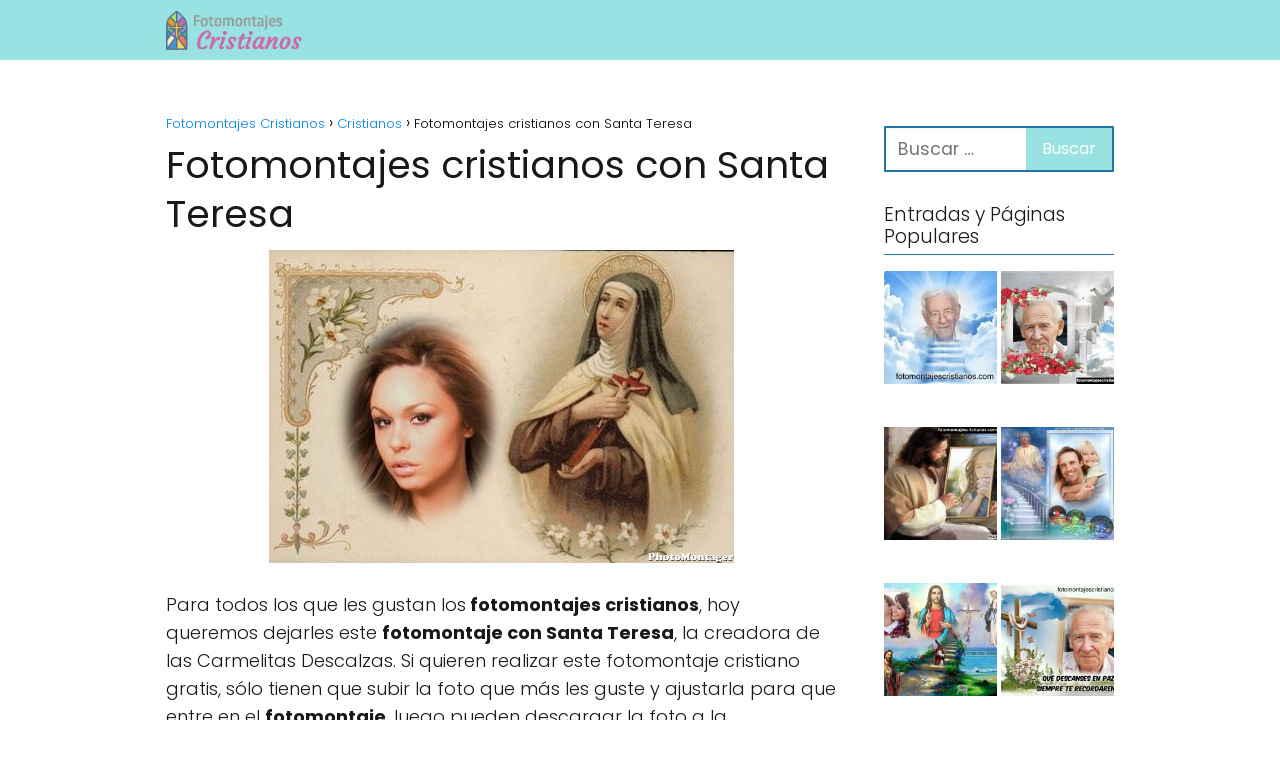

--- FILE ---
content_type: text/html; charset=UTF-8
request_url: https://fotomontajescristianos.com/fotomontajes-cristianos-con-santa-teresa/
body_size: 18630
content:
<!DOCTYPE html>

<html lang="es" >
	
<head><meta charset="UTF-8"><script>if(navigator.userAgent.match(/MSIE|Internet Explorer/i)||navigator.userAgent.match(/Trident\/7\..*?rv:11/i)){var href=document.location.href;if(!href.match(/[?&]nowprocket/)){if(href.indexOf("?")==-1){if(href.indexOf("#")==-1){document.location.href=href+"?nowprocket=1"}else{document.location.href=href.replace("#","?nowprocket=1#")}}else{if(href.indexOf("#")==-1){document.location.href=href+"&nowprocket=1"}else{document.location.href=href.replace("#","&nowprocket=1#")}}}}</script><script>class RocketLazyLoadScripts{constructor(){this.v="1.2.3",this.triggerEvents=["keydown","mousedown","mousemove","touchmove","touchstart","touchend","wheel"],this.userEventHandler=this._triggerListener.bind(this),this.touchStartHandler=this._onTouchStart.bind(this),this.touchMoveHandler=this._onTouchMove.bind(this),this.touchEndHandler=this._onTouchEnd.bind(this),this.clickHandler=this._onClick.bind(this),this.interceptedClicks=[],window.addEventListener("pageshow",t=>{this.persisted=t.persisted}),window.addEventListener("DOMContentLoaded",()=>{this._preconnect3rdParties()}),this.delayedScripts={normal:[],async:[],defer:[]},this.trash=[],this.allJQueries=[]}_addUserInteractionListener(t){if(document.hidden){t._triggerListener();return}this.triggerEvents.forEach(e=>window.addEventListener(e,t.userEventHandler,{passive:!0})),window.addEventListener("touchstart",t.touchStartHandler,{passive:!0}),window.addEventListener("mousedown",t.touchStartHandler),document.addEventListener("visibilitychange",t.userEventHandler)}_removeUserInteractionListener(){this.triggerEvents.forEach(t=>window.removeEventListener(t,this.userEventHandler,{passive:!0})),document.removeEventListener("visibilitychange",this.userEventHandler)}_onTouchStart(t){"HTML"!==t.target.tagName&&(window.addEventListener("touchend",this.touchEndHandler),window.addEventListener("mouseup",this.touchEndHandler),window.addEventListener("touchmove",this.touchMoveHandler,{passive:!0}),window.addEventListener("mousemove",this.touchMoveHandler),t.target.addEventListener("click",this.clickHandler),this._renameDOMAttribute(t.target,"onclick","rocket-onclick"),this._pendingClickStarted())}_onTouchMove(t){window.removeEventListener("touchend",this.touchEndHandler),window.removeEventListener("mouseup",this.touchEndHandler),window.removeEventListener("touchmove",this.touchMoveHandler,{passive:!0}),window.removeEventListener("mousemove",this.touchMoveHandler),t.target.removeEventListener("click",this.clickHandler),this._renameDOMAttribute(t.target,"rocket-onclick","onclick"),this._pendingClickFinished()}_onTouchEnd(t){window.removeEventListener("touchend",this.touchEndHandler),window.removeEventListener("mouseup",this.touchEndHandler),window.removeEventListener("touchmove",this.touchMoveHandler,{passive:!0}),window.removeEventListener("mousemove",this.touchMoveHandler)}_onClick(t){t.target.removeEventListener("click",this.clickHandler),this._renameDOMAttribute(t.target,"rocket-onclick","onclick"),this.interceptedClicks.push(t),t.preventDefault(),t.stopPropagation(),t.stopImmediatePropagation(),this._pendingClickFinished()}_replayClicks(){window.removeEventListener("touchstart",this.touchStartHandler,{passive:!0}),window.removeEventListener("mousedown",this.touchStartHandler),this.interceptedClicks.forEach(t=>{t.target.dispatchEvent(new MouseEvent("click",{view:t.view,bubbles:!0,cancelable:!0}))})}_waitForPendingClicks(){return new Promise(t=>{this._isClickPending?this._pendingClickFinished=t:t()})}_pendingClickStarted(){this._isClickPending=!0}_pendingClickFinished(){this._isClickPending=!1}_renameDOMAttribute(t,e,r){t.hasAttribute&&t.hasAttribute(e)&&(event.target.setAttribute(r,event.target.getAttribute(e)),event.target.removeAttribute(e))}_triggerListener(){this._removeUserInteractionListener(this),"loading"===document.readyState?document.addEventListener("DOMContentLoaded",this._loadEverythingNow.bind(this)):this._loadEverythingNow()}_preconnect3rdParties(){let t=[];document.querySelectorAll("script[type=rocketlazyloadscript]").forEach(e=>{if(e.hasAttribute("src")){let r=new URL(e.src).origin;r!==location.origin&&t.push({src:r,crossOrigin:e.crossOrigin||"module"===e.getAttribute("data-rocket-type")})}}),t=[...new Map(t.map(t=>[JSON.stringify(t),t])).values()],this._batchInjectResourceHints(t,"preconnect")}async _loadEverythingNow(){this.lastBreath=Date.now(),this._delayEventListeners(this),this._delayJQueryReady(this),this._handleDocumentWrite(),this._registerAllDelayedScripts(),this._preloadAllScripts(),await this._loadScriptsFromList(this.delayedScripts.normal),await this._loadScriptsFromList(this.delayedScripts.defer),await this._loadScriptsFromList(this.delayedScripts.async);try{await this._triggerDOMContentLoaded(),await this._triggerWindowLoad()}catch(t){console.error(t)}window.dispatchEvent(new Event("rocket-allScriptsLoaded")),this._waitForPendingClicks().then(()=>{this._replayClicks()}),this._emptyTrash()}_registerAllDelayedScripts(){document.querySelectorAll("script[type=rocketlazyloadscript]").forEach(t=>{t.hasAttribute("data-rocket-src")?t.hasAttribute("async")&&!1!==t.async?this.delayedScripts.async.push(t):t.hasAttribute("defer")&&!1!==t.defer||"module"===t.getAttribute("data-rocket-type")?this.delayedScripts.defer.push(t):this.delayedScripts.normal.push(t):this.delayedScripts.normal.push(t)})}async _transformScript(t){return new Promise((await this._littleBreath(),navigator.userAgent.indexOf("Firefox/")>0||""===navigator.vendor)?e=>{let r=document.createElement("script");[...t.attributes].forEach(t=>{let e=t.nodeName;"type"!==e&&("data-rocket-type"===e&&(e="type"),"data-rocket-src"===e&&(e="src"),r.setAttribute(e,t.nodeValue))}),t.text&&(r.text=t.text),r.hasAttribute("src")?(r.addEventListener("load",e),r.addEventListener("error",e)):(r.text=t.text,e());try{t.parentNode.replaceChild(r,t)}catch(i){e()}}:async e=>{function r(){t.setAttribute("data-rocket-status","failed"),e()}try{let i=t.getAttribute("data-rocket-type"),n=t.getAttribute("data-rocket-src");t.text,i?(t.type=i,t.removeAttribute("data-rocket-type")):t.removeAttribute("type"),t.addEventListener("load",function r(){t.setAttribute("data-rocket-status","executed"),e()}),t.addEventListener("error",r),n?(t.removeAttribute("data-rocket-src"),t.src=n):t.src="data:text/javascript;base64,"+window.btoa(unescape(encodeURIComponent(t.text)))}catch(s){r()}})}async _loadScriptsFromList(t){let e=t.shift();return e&&e.isConnected?(await this._transformScript(e),this._loadScriptsFromList(t)):Promise.resolve()}_preloadAllScripts(){this._batchInjectResourceHints([...this.delayedScripts.normal,...this.delayedScripts.defer,...this.delayedScripts.async],"preload")}_batchInjectResourceHints(t,e){var r=document.createDocumentFragment();t.forEach(t=>{let i=t.getAttribute&&t.getAttribute("data-rocket-src")||t.src;if(i){let n=document.createElement("link");n.href=i,n.rel=e,"preconnect"!==e&&(n.as="script"),t.getAttribute&&"module"===t.getAttribute("data-rocket-type")&&(n.crossOrigin=!0),t.crossOrigin&&(n.crossOrigin=t.crossOrigin),t.integrity&&(n.integrity=t.integrity),r.appendChild(n),this.trash.push(n)}}),document.head.appendChild(r)}_delayEventListeners(t){let e={};function r(t,r){!function t(r){!e[r]&&(e[r]={originalFunctions:{add:r.addEventListener,remove:r.removeEventListener},eventsToRewrite:[]},r.addEventListener=function(){arguments[0]=i(arguments[0]),e[r].originalFunctions.add.apply(r,arguments)},r.removeEventListener=function(){arguments[0]=i(arguments[0]),e[r].originalFunctions.remove.apply(r,arguments)});function i(t){return e[r].eventsToRewrite.indexOf(t)>=0?"rocket-"+t:t}}(t),e[t].eventsToRewrite.push(r)}function i(t,e){let r=t[e];Object.defineProperty(t,e,{get:()=>r||function(){},set(i){t["rocket"+e]=r=i}})}r(document,"DOMContentLoaded"),r(window,"DOMContentLoaded"),r(window,"load"),r(window,"pageshow"),r(document,"readystatechange"),i(document,"onreadystatechange"),i(window,"onload"),i(window,"onpageshow")}_delayJQueryReady(t){let e;function r(r){if(r&&r.fn&&!t.allJQueries.includes(r)){r.fn.ready=r.fn.init.prototype.ready=function(e){return t.domReadyFired?e.bind(document)(r):document.addEventListener("rocket-DOMContentLoaded",()=>e.bind(document)(r)),r([])};let i=r.fn.on;r.fn.on=r.fn.init.prototype.on=function(){if(this[0]===window){function t(t){return t.split(" ").map(t=>"load"===t||0===t.indexOf("load.")?"rocket-jquery-load":t).join(" ")}"string"==typeof arguments[0]||arguments[0]instanceof String?arguments[0]=t(arguments[0]):"object"==typeof arguments[0]&&Object.keys(arguments[0]).forEach(e=>{let r=arguments[0][e];delete arguments[0][e],arguments[0][t(e)]=r})}return i.apply(this,arguments),this},t.allJQueries.push(r)}e=r}r(window.jQuery),Object.defineProperty(window,"jQuery",{get:()=>e,set(t){r(t)}})}async _triggerDOMContentLoaded(){this.domReadyFired=!0,await this._littleBreath(),document.dispatchEvent(new Event("rocket-DOMContentLoaded")),await this._littleBreath(),window.dispatchEvent(new Event("rocket-DOMContentLoaded")),await this._littleBreath(),document.dispatchEvent(new Event("rocket-readystatechange")),await this._littleBreath(),document.rocketonreadystatechange&&document.rocketonreadystatechange()}async _triggerWindowLoad(){await this._littleBreath(),window.dispatchEvent(new Event("rocket-load")),await this._littleBreath(),window.rocketonload&&window.rocketonload(),await this._littleBreath(),this.allJQueries.forEach(t=>t(window).trigger("rocket-jquery-load")),await this._littleBreath();let t=new Event("rocket-pageshow");t.persisted=this.persisted,window.dispatchEvent(t),await this._littleBreath(),window.rocketonpageshow&&window.rocketonpageshow({persisted:this.persisted})}_handleDocumentWrite(){let t=new Map;document.write=document.writeln=function(e){let r=document.currentScript;r||console.error("WPRocket unable to document.write this: "+e);let i=document.createRange(),n=r.parentElement,s=t.get(r);void 0===s&&(s=r.nextSibling,t.set(r,s));let a=document.createDocumentFragment();i.setStart(a,0),a.appendChild(i.createContextualFragment(e)),n.insertBefore(a,s)}}async _littleBreath(){Date.now()-this.lastBreath>45&&(await this._requestAnimFrame(),this.lastBreath=Date.now())}async _requestAnimFrame(){return document.hidden?new Promise(t=>setTimeout(t)):new Promise(t=>requestAnimationFrame(t))}_emptyTrash(){this.trash.forEach(t=>t.remove())}static run(){let t=new RocketLazyLoadScripts;t._addUserInteractionListener(t)}}RocketLazyLoadScripts.run();</script>
	

<meta name="viewport" content="width=device-width, initial-scale=1.0, maximum-scale=2.0">
<meta name='robots' content='index, follow, max-image-preview:large, max-snippet:-1, max-video-preview:-1' />

	<!-- This site is optimized with the Yoast SEO plugin v22.9 - https://yoast.com/wordpress/plugins/seo/ -->
	<title>Fotomontajes cristianos con Santa Teresa</title>
	<link rel="canonical" href="https://fotomontajescristianos.com/fotomontajes-cristianos-con-santa-teresa/" />
	<meta property="og:locale" content="es_ES" />
	<meta property="og:type" content="article" />
	<meta property="og:title" content="Fotomontajes cristianos con Santa Teresa" />
	<meta property="og:description" content="Para todos los que les gustan los fotomontajes cristianos, hoy queremos dejarles&hellip;" />
	<meta property="og:url" content="https://fotomontajescristianos.com/fotomontajes-cristianos-con-santa-teresa/" />
	<meta property="og:site_name" content="Fotomontajes Cristianos" />
	<meta property="article:publisher" content="https://www.facebook.com/todofotomontajes/" />
	<meta property="article:published_time" content="2012-03-29T04:23:08+00:00" />
	<meta property="og:image" content="https://i1.wp.com/fotomontajescristianos.com/wp-content/uploads/2012/03/fotomontajes-cristianos.jpg?fit=465%2C313&ssl=1" />
	<meta property="og:image:width" content="465" />
	<meta property="og:image:height" content="313" />
	<meta property="og:image:type" content="image/jpeg" />
	<meta name="author" content="juanguis" />
	<meta name="twitter:card" content="summary_large_image" />
	<meta name="twitter:label1" content="Escrito por" />
	<meta name="twitter:data1" content="juanguis" />
	<script type="application/ld+json" class="yoast-schema-graph">{"@context":"https://schema.org","@graph":[{"@type":"WebPage","@id":"https://fotomontajescristianos.com/fotomontajes-cristianos-con-santa-teresa/","url":"https://fotomontajescristianos.com/fotomontajes-cristianos-con-santa-teresa/","name":"Fotomontajes cristianos con Santa Teresa","isPartOf":{"@id":"https://fotomontajescristianos.com/#website"},"primaryImageOfPage":{"@id":"https://fotomontajescristianos.com/fotomontajes-cristianos-con-santa-teresa/#primaryimage"},"image":{"@id":"https://fotomontajescristianos.com/fotomontajes-cristianos-con-santa-teresa/#primaryimage"},"thumbnailUrl":"https://fotomontajescristianos.com/wp-content/uploads/2012/03/fotomontajes-cristianos.jpg","datePublished":"2012-03-29T04:23:08+00:00","dateModified":"2012-03-29T04:23:08+00:00","author":{"@id":"https://fotomontajescristianos.com/#/schema/person/7ee947d658381f8b521ecb74f4ed4fa0"},"inLanguage":"es","potentialAction":[{"@type":"ReadAction","target":["https://fotomontajescristianos.com/fotomontajes-cristianos-con-santa-teresa/"]}]},{"@type":"ImageObject","inLanguage":"es","@id":"https://fotomontajescristianos.com/fotomontajes-cristianos-con-santa-teresa/#primaryimage","url":"https://fotomontajescristianos.com/wp-content/uploads/2012/03/fotomontajes-cristianos.jpg","contentUrl":"https://fotomontajescristianos.com/wp-content/uploads/2012/03/fotomontajes-cristianos.jpg","width":465,"height":313},{"@type":"WebSite","@id":"https://fotomontajescristianos.com/#website","url":"https://fotomontajescristianos.com/","name":"Fotomontajes Cristianos","description":"","potentialAction":[{"@type":"SearchAction","target":{"@type":"EntryPoint","urlTemplate":"https://fotomontajescristianos.com/?s={search_term_string}"},"query-input":"required name=search_term_string"}],"inLanguage":"es"},{"@type":"Person","@id":"https://fotomontajescristianos.com/#/schema/person/7ee947d658381f8b521ecb74f4ed4fa0","name":"juanguis","image":{"@type":"ImageObject","inLanguage":"es","@id":"https://fotomontajescristianos.com/#/schema/person/image/","url":"https://secure.gravatar.com/avatar/8200ac272772236a8bfbaf1e49ace55d451e92c402cccdc7ab4d140aca6e9b85?s=96&d=blank&r=g","contentUrl":"https://secure.gravatar.com/avatar/8200ac272772236a8bfbaf1e49ace55d451e92c402cccdc7ab4d140aca6e9b85?s=96&d=blank&r=g","caption":"juanguis"},"url":"https://fotomontajescristianos.com/author/juanguis/"}]}</script>
	<!-- / Yoast SEO plugin. -->


<link rel='dns-prefetch' href='//www.googletagmanager.com' />
<link rel='dns-prefetch' href='//stats.wp.com' />
<link rel='dns-prefetch' href='//v0.wordpress.com' />

<link rel="alternate" type="application/rss+xml" title="Fotomontajes Cristianos &raquo; Feed" href="https://fotomontajescristianos.com/feed/" />
<link rel="alternate" type="application/rss+xml" title="Fotomontajes Cristianos &raquo; Feed de los comentarios" href="https://fotomontajescristianos.com/comments/feed/" />
<link rel="alternate" type="application/rss+xml" title="Fotomontajes Cristianos &raquo; Comentario Fotomontajes cristianos con Santa Teresa del feed" href="https://fotomontajescristianos.com/fotomontajes-cristianos-con-santa-teresa/feed/" />
<link rel="alternate" title="oEmbed (JSON)" type="application/json+oembed" href="https://fotomontajescristianos.com/wp-json/oembed/1.0/embed?url=https%3A%2F%2Ffotomontajescristianos.com%2Ffotomontajes-cristianos-con-santa-teresa%2F" />
<link rel="alternate" title="oEmbed (XML)" type="text/xml+oembed" href="https://fotomontajescristianos.com/wp-json/oembed/1.0/embed?url=https%3A%2F%2Ffotomontajescristianos.com%2Ffotomontajes-cristianos-con-santa-teresa%2F&#038;format=xml" />
<style id='wp-img-auto-sizes-contain-inline-css' type='text/css'>
img:is([sizes=auto i],[sizes^="auto," i]){contain-intrinsic-size:3000px 1500px}
/*# sourceURL=wp-img-auto-sizes-contain-inline-css */
</style>
<link data-minify="1" rel='stylesheet' id='argpd-cookies-eu-banner-css' href='https://fotomontajescristianos.com/wp-content/cache/min/1/wp-content/plugins/adapta-rgpd/assets/css/cookies-banner-modern-light.css?ver=1719868148' type='text/css' media='all' />
<style id='classic-theme-styles-inline-css' type='text/css'>
/*! This file is auto-generated */
.wp-block-button__link{color:#fff;background-color:#32373c;border-radius:9999px;box-shadow:none;text-decoration:none;padding:calc(.667em + 2px) calc(1.333em + 2px);font-size:1.125em}.wp-block-file__button{background:#32373c;color:#fff;text-decoration:none}
/*# sourceURL=/wp-includes/css/classic-themes.min.css */
</style>
<link rel='stylesheet' id='asap-style-css' href='https://fotomontajescristianos.com/wp-content/themes/asap/assets/css/main.min.css?ver=04280925' type='text/css' media='all' />
<style id='asap-style-inline-css' type='text/css'>
body {font-family: 'Poppins', sans-serif !important;background: #FFFFFF;font-weight: 300 !important;}h1,h2,h3,h4,h5,h6 {font-family: 'Poppins', sans-serif !important;font-weight: 400;line-height: 1.3;}h1 {color:#181818}h2,h5,h6{color:#181818}h3{color:#181818}h4{color:#181818}.home-categories .article-loop:hover h3,.home-categories .article-loop:hover p {color:#181818 !important;}.grid-container .grid-item h2 {font-family: 'Poppins', sans-serif !important;font-weight: 700;font-size: 25px !important;line-height: 1.3;}.design-3 .grid-container .grid-item h2,.design-3 .grid-container .grid-item h2 {font-size: 25px !important;}.home-categories h2 {font-family: 'Poppins', sans-serif !important;font-weight: 700;font-size: calc(25px - 4px) !important;line-height: 1.3;}.home-categories .featured-post h3 {font-family: 'Poppins', sans-serif !important;font-weight: 700 !important;font-size: 25px !important;line-height: 1.3;}.home-categories .article-loop h3,.home-categories .regular-post h3 {font-family: 'Poppins', sans-serif !important;font-weight: 300 !important;}.home-categories .regular-post h3 {font-size: calc(18px - 1px) !important;}.home-categories .article-loop h3,.design-3 .home-categories .regular-post h3 {font-size: 18px !important;}.article-loop p,.article-loop h2,.article-loop h3,.article-loop h4,.article-loop span.entry-title, .related-posts p,.last-post-sidebar p,.woocommerce-loop-product__title {font-family: 'Poppins', sans-serif !important;font-size: 18px !important;font-weight: 300 !important;}.article-loop-featured p,.article-loop-featured h2,.article-loop-featured h3 {font-family: 'Poppins', sans-serif !important;font-size: 18px !important;font-weight: bold !important;}.article-loop .show-extract p,.article-loop .show-extract span {font-family: 'Poppins', sans-serif !important;font-weight: 300 !important;}.home-categories .content-area .show-extract p {font-size: calc(18px - 2px) !important;}a {color: #0183e4;}.the-content .post-index span,.des-category .post-index span {font-size:18px;}.the-content .post-index li,.the-content .post-index a,.des-category .post-index li,.des-category .post-index a,.comment-respond > p > span > a,.asap-pros-cons-title span,.asap-pros-cons ul li span,.woocommerce #reviews #comments ol.commentlist li .comment-text p,.woocommerce #review_form #respond p,.woocommerce .comment-reply-title,.woocommerce form .form-row label, .woocommerce-page form .form-row label {font-size: calc(18px - 2px);}.content-tags a,.tagcloud a {border:1px solid #0183e4;}.content-tags a:hover,.tagcloud a:hover {color: #0183e499;}p,.the-content ul li,.the-content ol li,.content-wc ul li.content-wc ol li {color: #181818;font-size: 18px;line-height: 1.6;}.comment-author cite,.primary-sidebar ul li a,.woocommerce ul.products li.product .price,span.asap-author,.content-cluster .show-extract span,.home-categories h2 a {color: #181818;}.comment-body p,#commentform input,#commentform textarea{font-size: calc(18px - 2px);}.social-title,.primary-sidebar ul li a {font-size: calc(18px - 3px);}.breadcrumb a,.breadcrumb span,.woocommerce .woocommerce-breadcrumb {font-size: calc(18px - 5px);}.content-footer p,.content-footer li,.content-footer .widget-bottom-area,.search-header input:not([type=submit]):not([type=radio]):not([type=checkbox]):not([type=file]) {font-size: calc(18px - 4px) !important;}.search-header input:not([type=submit]):not([type=radio]):not([type=checkbox]):not([type=file]) {border:1px solid #00000026 !important;}h1 {font-size: 38px;}.archive .content-loop h1 {font-size: calc(38px - 2px);}.asap-hero h1 {font-size: 32px;}h2 {font-size: 32px;}h3 {font-size: 28px;}h4 {font-size: 23px;}.site-header,#cookiesbox {background: #98e2e2;}.site-header-wc a span.count-number {border:1px solid #000000;}.content-footer {background: #2471a3;}.comment-respond > p,.area-comentarios ol > p,.error404 .content-loop p + p,.search .content-loop .search-home + p {border-bottom:1px solid #2471a3}.home-categories h2:after,.toc-rapida__item.is-active::before {background: #2471a3}.pagination a,.nav-links a,.woocommerce #respond input#submit,.woocommerce a.button, .woocommerce button.button,.woocommerce input.button,.woocommerce #respond input#submit.alt,.woocommerce a.button.alt,.woocommerce button.button.alt,.woocommerce input.button.alt,.wpcf7-form input.wpcf7-submit,.woocommerce-pagination .page-numbers a,.woocommerce-pagination .page-numbers span {background: #2471a3;color: #FFFFFF !important;}.woocommerce div.product .woocommerce-tabs ul.tabs li.active {border-bottom: 2px solid #2471a3;}.pagination a:hover,.nav-links a:hover,.woocommerce-pagination .page-numbers a:hover,.woocommerce-pagination .page-numbers span:hover {background: #2471a3B3;}.woocommerce-pagination .page-numbers .current {background: #FFFFFF;color: #181818 !important;}.article-loop a span.entry-title{color:#181818 !important;}.article-loop a:hover p,.article-loop a:hover h2,.article-loop a:hover h3,.article-loop a:hover span.entry-title,.home-categories-h2 h2 a:hover {color: #0183e4 !important;}.article-loop.custom-links a:hover span.entry-title,.asap-loop-horizontal .article-loop a:hover span.entry-title {color: #181818 !important;}#commentform input,#commentform textarea {border: 2px solid #2471a3;font-weight: 300 !important;}.content-loop,.content-loop-design {max-width: 980px;}.site-header-content,.site-header-content-top {max-width: 980px;}.content-footer {max-width: calc(980px - 32px); }.content-footer-social {background: #2471a31A;}.content-single {max-width: 980px;}.content-page {max-width: 980px;}.content-wc {max-width: 980px;}.reply a,.go-top {background: #2471a3;color: #FFFFFF;}.reply a {border: 2px solid #2471a3;}#commentform input[type=submit] {background: #2471a3;color: #FFFFFF;}.site-header a,header,header label,.site-name h1 {color: #000000;}.content-footer a,.content-footer p,.content-footer .widget-area,.content-footer .widget-content-footer-bottom {color: #FFFFFF;}header .line {background: #000000;}.site-logo img {max-width: 160px;width:100%;}.content-footer .logo-footer img {max-width: 160px;}.search-header {margin-left: 0px;}.primary-sidebar {width:230px;}p.sidebar-title {font-size:calc(18px + 1px);}.comment-respond > p,.area-comentarios ol > p,.asap-subtitle,.asap-subtitle p {font-size:calc(18px + 2px);}.popular-post-sidebar ol a {color:#181818;font-size:calc(18px - 2px);}.popular-post-sidebar ol li:before,.primary-sidebar div ul li:before {border-color: #2471a3;}.search-form input[type=submit] {background:#98e2e2;}.search-form {border:2px solid #2471a3;}.sidebar-title:after {background:#2471a3;}.single-nav .nav-prev a:before, .single-nav .nav-next a:before {border-color:#2471a3;}.single-nav a {color:#181818;font-size:calc(18px - 3px);}.the-content .post-index {border-top:2px solid #2471a3;}.the-content .post-index #show-table {color:#0183e4;font-size: calc(18px - 3px);font-weight: 300;}.the-content .post-index .btn-show {font-size: calc(18px - 3px) !important;}.search-header form {width:200px;}.site-header .site-header-wc svg {stroke:#000000;}.item-featured {color:#FFFFFF;background:#e88330;}.item-new {color:#FFFFFF;background:#e83030;}.asap-style1.asap-popular ol li:before {border:1px solid #181818;}.asap-style2.asap-popular ol li:before {border:2px solid #2471a3;}.category-filters a.checked .checkbox {background-color: #2471a3; border-color: #2471a3;background-image: url('data:image/svg+xml;charset=UTF-8,<svg viewBox="0 0 16 16" fill="%23FFFFFF" xmlns="http://www.w3.org/2000/svg"><path d="M5.5 11.793l-3.646-3.647.708-.707L5.5 10.379l6.646-6.647.708.707-7.354 7.354z"/></svg>');}.category-filters a:hover .checkbox {border-color: #2471a3;}.design-2 .content-area.latest-post-container,.design-3 .regular-posts {grid-template-columns: repeat(3, 1fr);}.checkbox .check-table svg {stroke:#2471a3;}.article-content,#commentform input, #commentform textarea,.reply a,.woocommerce #respond input#submit, .woocommerce #respond input#submit.alt,.woocommerce-address-fields__field-wrapper input,.woocommerce-EditAccountForm input,.wpcf7-form input,.wpcf7-form textarea,.wpcf7-form input.wpcf7-submit,.grid-container .grid-item,.design-1 .featured-post-img,.design-1 .regular-post-img,.design-1 .lastest-post-img,.design-2 .featured-post-img,.design-2 .regular-post-img,.design-2 .lastest-post-img,.design-2 .grid-item,.design-2 .grid-item .grid-image-container,.design-2 .regular-post,.home.design-2.asap-box-design .article-loop,.design-3 .featured-post-img,.design-3 .regular-post-img,.design-3 .lastest-post-img {border-radius: 10px !important;}.pagination a, .pagination span, .nav-links a {border-radius:50%;min-width:2.5rem;}.reply a {padding:6px 8px !important;}.asap-icon,.asap-icon-single {border-radius:50%;}.asap-icon{margin-right:1px;padding:.6rem !important;}.content-footer-social {border-top-left-radius:10px;border-top-right-radius:10px;}.item-featured,.item-new,.average-rating-loop {border-radius:2px;}.content-item-category > span {border-top-left-radius: 3px;border-top-right-radius: 3px;}.woocommerce span.onsale,.woocommerce a.button,.woocommerce button.button, .woocommerce input.button, .woocommerce a.button.alt, .woocommerce button.button.alt, .woocommerce input.button.alt,.product-gallery-summary .quantity input,#add_payment_method table.cart input,.woocommerce-cart table.cart input, .woocommerce-checkout table.cart input,.woocommerce div.product form.cart .variations select {border-radius:2rem !important;}.search-home input {border-radius:2rem !important;padding: 0.875rem 1.25rem !important;}.search-home button.s-btn {margin-right:1.25rem !important;}#cookiesbox p,#cookiesbox a {color: #000000;}#cookiesbox button {background: #000000;color:#98e2e2;}@media (max-width: 1050px) and (min-width:481px) {.article-loop-featured .article-image-featured {border-radius: 10px !important;}}@media (min-width:1050px) { #autocomplete-results {border-radius:3px;}ul.sub-menu,ul.sub-menu li {border-radius:10px;}.search-header input {border-radius:2rem !important;padding: 0 3 0 .85rem !important;}.search-header button.s-btn {width:2.65rem !important;}.site-header .asap-icon svg { stroke: #000000 !important;}.home .content-loop {padding-top: 1.75rem;}}@media (min-width:1050px) {.content-footer {border-top-left-radius:10px;border-top-right-radius:10px;}}.article-loop .article-image,.article-loop a p,.article-loop img,.article-image-featured,input,textarea,a { transition:all .2s; }.article-loop:hover .article-image,.article-loop:hover img{transform:scale(1.05) }@media(max-width: 480px) {h1, .archive .content-loop h1 {font-size: calc(38px - 8px);}.asap-hero h1 {font-size: calc(32px - 8px);}h2 {font-size: calc(32px - 4px);}h3 {font-size: calc(28px - 4px);}.article-loop-featured .article-image-featured {border-radius: 10px !important;}}@media(min-width:1050px) {.content-thin {width: calc(95% - 230px);}#menu>ul {font-size: calc(18px - 2px);} #menu ul .menu-item-has-children:after {border: solid #000000;border-width: 0 2px 2px 0;}}@media(max-width:1050px) {#menu ul li .sub-menu li a:hover { color:#0183e4 !important;}#menu ul>li ul>li>a{font-size: calc(18px - 2px);}} .asap-box-design .last-post-sidebar .article-content { min-height:140px;}.asap-box-design .last-post-sidebar .article-loop {margin-bottom:.85rem !important;} .asap-box-design .last-post-sidebar article:last-child { margin-bottom:2rem !important;}.asap-date-loop {font-size: calc(18px - 5px) !important;text-align:center;}.sticky {top: 22px !important;}.the-content h2:before,.the-content h2 span:before{margin-top: -20px;height: 20px;}header {position:relative !important;}@media (max-width: 1050px) {.content-single,.content-page {padding-top: 0 !important;}.content-loop {padding: 2rem;}.author .content-loop, .category .content-loop {padding: 1rem 2rem 2rem 2rem;}}.content-footer {padding:0;}.content-footer p {margin-bottom:0 !important;}.content-footer .widget-area,.content-footer .widget-bottom-area {margin-bottom: 0rem;padding:1rem;}.content-footer li:first-child:before {content: '';padding: 0;}.content-footer li:before {content: '|';padding: 0 7px 0 5px;color: #fff;opacity: .4;}.content-footer li {list-style-type: none;display: inline;font-size: 15px;}.content-footer .widget-title,.content-footer .widget-bottom-title {display: none;}.content-footer {background: #2471a3;}.content-footer-social {max-width: calc(980px - 32px);}.search-header input {background:#FFFFFF !important;}.search-header button.s-btn,.search-header input::placeholder {color: #484848 !important;opacity:1 !important;}.search-header button.s-btn:hover {opacity:.7 !important;}.search-header input:not([type=submit]):not([type=radio]):not([type=checkbox]):not([type=file]) {border-color: #FFFFFF !important;}@media(min-width:768px) {.design-1 .grid-container .grid-item.item-2 h2,.design-1 .grid-container .grid-item.item-4 h2 {font-size: calc(25px - 8px) !important;}}@media (max-width: 768px) {.woocommerce ul.products[class*="columns-"] li.product,.woocommerce-page ul.products[class*="columns-"] li.product {width: 50% !important;}}.asap-megamenu-overlay.asap-megamenu-dropdown .asap-megamenu-container {width: 100%;padding: 0;}@media (min-width: 1050px) {.asap-megamenu-overlay.asap-megamenu-dropdown .asap-megamenu-container {max-width: calc(980px - 2rem) !important;width: calc(980px - 2rem) !important;margin: 0 auto !important;}}.asap-megamenu-overlay.asap-megamenu-dropdown .asap-megamenu-header,.asap-megamenu-overlay.asap-megamenu-dropdown .asap-megamenu-content {padding-left: 1rem;padding-right: 1rem;}
/*# sourceURL=asap-style-inline-css */
</style>
<link data-minify="1" rel='stylesheet' id='jetpack_css-css' href='https://fotomontajescristianos.com/wp-content/cache/min/1/wp-content/plugins/jetpack/css/jetpack.css?ver=1719868148' type='text/css' media='all' />
<script type="rocketlazyloadscript" data-rocket-type="text/javascript" data-rocket-src="https://fotomontajescristianos.com/wp-includes/js/jquery/jquery.min.js?ver=3.7.1" id="jquery-core-js"></script>
<script type="rocketlazyloadscript" data-rocket-type="text/javascript" data-rocket-src="https://fotomontajescristianos.com/wp-includes/js/jquery/jquery-migrate.min.js?ver=3.4.1" id="jquery-migrate-js" defer></script>
<script type="rocketlazyloadscript" data-minify="1" data-rocket-type="text/javascript" data-rocket-src="https://fotomontajescristianos.com/wp-content/cache/min/1/wp-content/plugins/adapta-rgpd/assets/js/cookies-eu-banner.js?ver=1719868148" id="argpd-cookies-eu-banner-js" defer></script>

<!-- Fragmento de código de la etiqueta de Google (gtag.js) añadida por Site Kit -->

<!-- Fragmento de código de Google Analytics añadido por Site Kit -->
<script type="rocketlazyloadscript" data-rocket-type="text/javascript" data-rocket-src="https://www.googletagmanager.com/gtag/js?id=G-ZYN1BQVWSY" id="google_gtagjs-js" async></script>
<script type="rocketlazyloadscript" data-rocket-type="text/javascript" id="google_gtagjs-js-after">
/* <![CDATA[ */
window.dataLayer = window.dataLayer || [];function gtag(){dataLayer.push(arguments);}
gtag("set","linker",{"domains":["fotomontajescristianos.com"]});
gtag("js", new Date());
gtag("set", "developer_id.dZTNiMT", true);
gtag("config", "G-ZYN1BQVWSY");
//# sourceURL=google_gtagjs-js-after
/* ]]> */
</script>

<!-- Finalizar fragmento de código de la etiqueta de Google (gtags.js) añadida por Site Kit -->

<link rel='shortlink' href='https://wp.me/p2hzyS-5' />
<meta name="generator" content="Site Kit by Google 1.130.0" />	<style>img#wpstats{display:none}</style>
		<meta name="theme-color" content="#98e2e2"><link rel="preload" as="image" href="https://fotomontajescristianos.com/wp-content/uploads/2012/03/fotomontajes-cristianos.jpg" imagesrcset="https://fotomontajescristianos.com/wp-content/uploads/2012/03/fotomontajes-cristianos.jpg 465w, https://fotomontajescristianos.com/wp-content/uploads/2012/03/fotomontajes-cristianos-300x202.jpg 300w" imagesizes="(max-width: 465px) 100vw, 465px" /><style>@font-face {
            font-family: "Poppins";
            font-style: normal;
            font-weight: 300;
            src: local(""),
            url("https://fotomontajescristianos.com/wp-content/themes/asap/assets/fonts/poppins-300.woff2") format("woff2"),
            url("https://fotomontajescristianos.com/wp-content/themes/asap/assets/fonts/poppins-300.woff") format("woff");
            font-display: swap;
        } @font-face {
            font-family: "Poppins";
            font-style: normal;
            font-weight: 700;
            src: local(""),
            url("https://fotomontajescristianos.com/wp-content/themes/asap/assets/fonts/poppins-700.woff2") format("woff2"),
            url("https://fotomontajescristianos.com/wp-content/themes/asap/assets/fonts/poppins-700.woff") format("woff");
            font-display: swap;
        } @font-face {
            font-family: "Poppins";
            font-style: normal;
            font-weight: 400;
            src: local(""),
            url("https://fotomontajescristianos.com/wp-content/themes/asap/assets/fonts/poppins-400.woff2") format("woff2"),
            url("https://fotomontajescristianos.com/wp-content/themes/asap/assets/fonts/poppins-400.woff") format("woff");
            font-display: swap;
        } </style>


    <!-- Schema: Organization -->
    
        <script type="application/ld+json">
    	{"@context":"http:\/\/schema.org","@type":"Organization","name":"Fotomontajes Cristianos","alternateName":"Fotomontajes Cristianos","url":"https:\/\/fotomontajescristianos.com","logo":"https:\/\/fotomontajescristianos.com\/wp-content\/uploads\/2019\/05\/cropped-logo.png"}    </script>
    

    <!-- Schema: Article -->
                    <script type="application/ld+json">
            {"@context":"https:\/\/schema.org","@type":"Article","mainEntityOfPage":{"@type":"WebPage","@id":"https:\/\/fotomontajescristianos.com\/fotomontajes-cristianos-con-santa-teresa\/"},"headline":"Fotomontajes cristianos con Santa Teresa","image":{"@type":"ImageObject","url":"https:\/\/fotomontajescristianos.com\/wp-content\/uploads\/2012\/03\/fotomontajes-cristianos.jpg"},"author":{"@type":"Person","name":"juanguis","sameAs":"https:\/\/fotomontajescristianos.com\/author\/juanguis\/"},"publisher":{"@type":"Organization","name":"Fotomontajes Cristianos","logo":{"@type":"ImageObject","url":"https:\/\/fotomontajescristianos.com\/wp-content\/uploads\/2019\/05\/cropped-logo.png"}},"datePublished":"2012-03-29T04:23:08-03:00","dateModified":"2012-03-29T04:23:08-03:00"}        </script>
    


    <!-- Schema: Search -->
    
    



    <!-- Schema: Video -->
    
<script type="rocketlazyloadscript" async data-rocket-src="https://pagead2.googlesyndication.com/pagead/js/adsbygoogle.js?client=ca-pub-0078727030802073"
     crossorigin="anonymous"></script>
<script type="rocketlazyloadscript" data-rocket-type="text/javascript" data-rocket-src="https://cache.consentframework.com/js/pa/37291/c/57btL/stub" defer></script>
<script type="rocketlazyloadscript" data-rocket-type="text/javascript" data-rocket-src="https://choices.consentframework.com/js/pa/37291/c/57btL/cmp" async></script><noscript><style id="rocket-lazyload-nojs-css">.rll-youtube-player, [data-lazy-src]{display:none !important;}</style></noscript><style id='global-styles-inline-css' type='text/css'>
:root{--wp--preset--aspect-ratio--square: 1;--wp--preset--aspect-ratio--4-3: 4/3;--wp--preset--aspect-ratio--3-4: 3/4;--wp--preset--aspect-ratio--3-2: 3/2;--wp--preset--aspect-ratio--2-3: 2/3;--wp--preset--aspect-ratio--16-9: 16/9;--wp--preset--aspect-ratio--9-16: 9/16;--wp--preset--color--black: #000000;--wp--preset--color--cyan-bluish-gray: #abb8c3;--wp--preset--color--white: #ffffff;--wp--preset--color--pale-pink: #f78da7;--wp--preset--color--vivid-red: #cf2e2e;--wp--preset--color--luminous-vivid-orange: #ff6900;--wp--preset--color--luminous-vivid-amber: #fcb900;--wp--preset--color--light-green-cyan: #7bdcb5;--wp--preset--color--vivid-green-cyan: #00d084;--wp--preset--color--pale-cyan-blue: #8ed1fc;--wp--preset--color--vivid-cyan-blue: #0693e3;--wp--preset--color--vivid-purple: #9b51e0;--wp--preset--gradient--vivid-cyan-blue-to-vivid-purple: linear-gradient(135deg,rgb(6,147,227) 0%,rgb(155,81,224) 100%);--wp--preset--gradient--light-green-cyan-to-vivid-green-cyan: linear-gradient(135deg,rgb(122,220,180) 0%,rgb(0,208,130) 100%);--wp--preset--gradient--luminous-vivid-amber-to-luminous-vivid-orange: linear-gradient(135deg,rgb(252,185,0) 0%,rgb(255,105,0) 100%);--wp--preset--gradient--luminous-vivid-orange-to-vivid-red: linear-gradient(135deg,rgb(255,105,0) 0%,rgb(207,46,46) 100%);--wp--preset--gradient--very-light-gray-to-cyan-bluish-gray: linear-gradient(135deg,rgb(238,238,238) 0%,rgb(169,184,195) 100%);--wp--preset--gradient--cool-to-warm-spectrum: linear-gradient(135deg,rgb(74,234,220) 0%,rgb(151,120,209) 20%,rgb(207,42,186) 40%,rgb(238,44,130) 60%,rgb(251,105,98) 80%,rgb(254,248,76) 100%);--wp--preset--gradient--blush-light-purple: linear-gradient(135deg,rgb(255,206,236) 0%,rgb(152,150,240) 100%);--wp--preset--gradient--blush-bordeaux: linear-gradient(135deg,rgb(254,205,165) 0%,rgb(254,45,45) 50%,rgb(107,0,62) 100%);--wp--preset--gradient--luminous-dusk: linear-gradient(135deg,rgb(255,203,112) 0%,rgb(199,81,192) 50%,rgb(65,88,208) 100%);--wp--preset--gradient--pale-ocean: linear-gradient(135deg,rgb(255,245,203) 0%,rgb(182,227,212) 50%,rgb(51,167,181) 100%);--wp--preset--gradient--electric-grass: linear-gradient(135deg,rgb(202,248,128) 0%,rgb(113,206,126) 100%);--wp--preset--gradient--midnight: linear-gradient(135deg,rgb(2,3,129) 0%,rgb(40,116,252) 100%);--wp--preset--font-size--small: 13px;--wp--preset--font-size--medium: 20px;--wp--preset--font-size--large: 36px;--wp--preset--font-size--x-large: 42px;--wp--preset--spacing--20: 0.44rem;--wp--preset--spacing--30: 0.67rem;--wp--preset--spacing--40: 1rem;--wp--preset--spacing--50: 1.5rem;--wp--preset--spacing--60: 2.25rem;--wp--preset--spacing--70: 3.38rem;--wp--preset--spacing--80: 5.06rem;--wp--preset--shadow--natural: 6px 6px 9px rgba(0, 0, 0, 0.2);--wp--preset--shadow--deep: 12px 12px 50px rgba(0, 0, 0, 0.4);--wp--preset--shadow--sharp: 6px 6px 0px rgba(0, 0, 0, 0.2);--wp--preset--shadow--outlined: 6px 6px 0px -3px rgb(255, 255, 255), 6px 6px rgb(0, 0, 0);--wp--preset--shadow--crisp: 6px 6px 0px rgb(0, 0, 0);}:where(.is-layout-flex){gap: 0.5em;}:where(.is-layout-grid){gap: 0.5em;}body .is-layout-flex{display: flex;}.is-layout-flex{flex-wrap: wrap;align-items: center;}.is-layout-flex > :is(*, div){margin: 0;}body .is-layout-grid{display: grid;}.is-layout-grid > :is(*, div){margin: 0;}:where(.wp-block-columns.is-layout-flex){gap: 2em;}:where(.wp-block-columns.is-layout-grid){gap: 2em;}:where(.wp-block-post-template.is-layout-flex){gap: 1.25em;}:where(.wp-block-post-template.is-layout-grid){gap: 1.25em;}.has-black-color{color: var(--wp--preset--color--black) !important;}.has-cyan-bluish-gray-color{color: var(--wp--preset--color--cyan-bluish-gray) !important;}.has-white-color{color: var(--wp--preset--color--white) !important;}.has-pale-pink-color{color: var(--wp--preset--color--pale-pink) !important;}.has-vivid-red-color{color: var(--wp--preset--color--vivid-red) !important;}.has-luminous-vivid-orange-color{color: var(--wp--preset--color--luminous-vivid-orange) !important;}.has-luminous-vivid-amber-color{color: var(--wp--preset--color--luminous-vivid-amber) !important;}.has-light-green-cyan-color{color: var(--wp--preset--color--light-green-cyan) !important;}.has-vivid-green-cyan-color{color: var(--wp--preset--color--vivid-green-cyan) !important;}.has-pale-cyan-blue-color{color: var(--wp--preset--color--pale-cyan-blue) !important;}.has-vivid-cyan-blue-color{color: var(--wp--preset--color--vivid-cyan-blue) !important;}.has-vivid-purple-color{color: var(--wp--preset--color--vivid-purple) !important;}.has-black-background-color{background-color: var(--wp--preset--color--black) !important;}.has-cyan-bluish-gray-background-color{background-color: var(--wp--preset--color--cyan-bluish-gray) !important;}.has-white-background-color{background-color: var(--wp--preset--color--white) !important;}.has-pale-pink-background-color{background-color: var(--wp--preset--color--pale-pink) !important;}.has-vivid-red-background-color{background-color: var(--wp--preset--color--vivid-red) !important;}.has-luminous-vivid-orange-background-color{background-color: var(--wp--preset--color--luminous-vivid-orange) !important;}.has-luminous-vivid-amber-background-color{background-color: var(--wp--preset--color--luminous-vivid-amber) !important;}.has-light-green-cyan-background-color{background-color: var(--wp--preset--color--light-green-cyan) !important;}.has-vivid-green-cyan-background-color{background-color: var(--wp--preset--color--vivid-green-cyan) !important;}.has-pale-cyan-blue-background-color{background-color: var(--wp--preset--color--pale-cyan-blue) !important;}.has-vivid-cyan-blue-background-color{background-color: var(--wp--preset--color--vivid-cyan-blue) !important;}.has-vivid-purple-background-color{background-color: var(--wp--preset--color--vivid-purple) !important;}.has-black-border-color{border-color: var(--wp--preset--color--black) !important;}.has-cyan-bluish-gray-border-color{border-color: var(--wp--preset--color--cyan-bluish-gray) !important;}.has-white-border-color{border-color: var(--wp--preset--color--white) !important;}.has-pale-pink-border-color{border-color: var(--wp--preset--color--pale-pink) !important;}.has-vivid-red-border-color{border-color: var(--wp--preset--color--vivid-red) !important;}.has-luminous-vivid-orange-border-color{border-color: var(--wp--preset--color--luminous-vivid-orange) !important;}.has-luminous-vivid-amber-border-color{border-color: var(--wp--preset--color--luminous-vivid-amber) !important;}.has-light-green-cyan-border-color{border-color: var(--wp--preset--color--light-green-cyan) !important;}.has-vivid-green-cyan-border-color{border-color: var(--wp--preset--color--vivid-green-cyan) !important;}.has-pale-cyan-blue-border-color{border-color: var(--wp--preset--color--pale-cyan-blue) !important;}.has-vivid-cyan-blue-border-color{border-color: var(--wp--preset--color--vivid-cyan-blue) !important;}.has-vivid-purple-border-color{border-color: var(--wp--preset--color--vivid-purple) !important;}.has-vivid-cyan-blue-to-vivid-purple-gradient-background{background: var(--wp--preset--gradient--vivid-cyan-blue-to-vivid-purple) !important;}.has-light-green-cyan-to-vivid-green-cyan-gradient-background{background: var(--wp--preset--gradient--light-green-cyan-to-vivid-green-cyan) !important;}.has-luminous-vivid-amber-to-luminous-vivid-orange-gradient-background{background: var(--wp--preset--gradient--luminous-vivid-amber-to-luminous-vivid-orange) !important;}.has-luminous-vivid-orange-to-vivid-red-gradient-background{background: var(--wp--preset--gradient--luminous-vivid-orange-to-vivid-red) !important;}.has-very-light-gray-to-cyan-bluish-gray-gradient-background{background: var(--wp--preset--gradient--very-light-gray-to-cyan-bluish-gray) !important;}.has-cool-to-warm-spectrum-gradient-background{background: var(--wp--preset--gradient--cool-to-warm-spectrum) !important;}.has-blush-light-purple-gradient-background{background: var(--wp--preset--gradient--blush-light-purple) !important;}.has-blush-bordeaux-gradient-background{background: var(--wp--preset--gradient--blush-bordeaux) !important;}.has-luminous-dusk-gradient-background{background: var(--wp--preset--gradient--luminous-dusk) !important;}.has-pale-ocean-gradient-background{background: var(--wp--preset--gradient--pale-ocean) !important;}.has-electric-grass-gradient-background{background: var(--wp--preset--gradient--electric-grass) !important;}.has-midnight-gradient-background{background: var(--wp--preset--gradient--midnight) !important;}.has-small-font-size{font-size: var(--wp--preset--font-size--small) !important;}.has-medium-font-size{font-size: var(--wp--preset--font-size--medium) !important;}.has-large-font-size{font-size: var(--wp--preset--font-size--large) !important;}.has-x-large-font-size{font-size: var(--wp--preset--font-size--x-large) !important;}
/*# sourceURL=global-styles-inline-css */
</style>
</head>
	
<body class="wp-singular single postid-5 wp-theme-asap">
	
	
	

	
<header class="site-header">

	<div class="site-header-content">
		
				
		
	
		<div class="site-logo"><a href="https://fotomontajescristianos.com/" class="custom-logo-link" rel="home"><img width="353" height="87" src="data:image/svg+xml,%3Csvg%20xmlns='http://www.w3.org/2000/svg'%20viewBox='0%200%20353%2087'%3E%3C/svg%3E" class="custom-logo" alt="Fotomontajes Cristianos" decoding="async" data-lazy-srcset="https://fotomontajescristianos.com/wp-content/uploads/2019/05/cropped-logo.png 353w, https://fotomontajescristianos.com/wp-content/uploads/2019/05/cropped-logo-300x74.png 300w" data-lazy-sizes="(max-width: 353px) 100vw, 353px" data-lazy-src="https://fotomontajescristianos.com/wp-content/uploads/2019/05/cropped-logo.png" /><noscript><img width="353" height="87" src="https://fotomontajescristianos.com/wp-content/uploads/2019/05/cropped-logo.png" class="custom-logo" alt="Fotomontajes Cristianos" decoding="async" srcset="https://fotomontajescristianos.com/wp-content/uploads/2019/05/cropped-logo.png 353w, https://fotomontajescristianos.com/wp-content/uploads/2019/05/cropped-logo-300x74.png 300w" sizes="(max-width: 353px) 100vw, 353px" /></noscript></a></div>

		

			
			
						
			
		
		

<div>
	
		
	<input type="checkbox" id="btn-menu" />
	
	<label id="nav-icon" for="btn-menu">

		<div class="circle nav-icon">

			<span class="line top"></span>
			<span class="line middle"></span>
			<span class="line bottom"></span>

		</div>
		
	</label>
	
		
	
	<nav id="menu" itemscope="itemscope" itemtype="http://schema.org/SiteNavigationElement" role="navigation"  >
		
		
				
				
	</nav> 
	
</div>

					
	</div>
	
</header>



<main class="content-single">
	
	
				<div class="ads-asap ads-asap-top ads-asap-aligncenter ">

				<!-- FotomontajesCristianos - Home -->
<ins class="adsbygoogle"
     style="display:block"
     data-ad-client="ca-pub-0078727030802073"
     data-ad-slot="8819459463"
     data-ad-format="auto"></ins>
<script type="rocketlazyloadscript">
     (adsbygoogle = window.adsbygoogle || []).push({});
</script>
				</div>

						
			
		
					
	<article class="content-thin">
				
		
		

	
	
		
		<div role="navigation" aria-label="Breadcrumbs" class="breadcrumb-trail breadcrumbs" itemprop="breadcrumb"><ul class="breadcrumb" itemscope itemtype="http://schema.org/BreadcrumbList"><meta name="numberOfItems" content="3" /><meta name="itemListOrder" content="Ascending" /><li itemprop="itemListElement" itemscope itemtype="http://schema.org/ListItem" class="trail-item trail-begin"><a href="https://fotomontajescristianos.com/" rel="home" itemprop="item"><span itemprop="name">Fotomontajes Cristianos</span></a><meta itemprop="position" content="1" /></li><li itemprop="itemListElement" itemscope itemtype="http://schema.org/ListItem" class="trail-item"><a href="https://fotomontajescristianos.com/category/fotomontajes-cristianos/" itemprop="item"><span itemprop="name">Cristianos</span></a><meta itemprop="position" content="2" /></li><li itemprop="itemListElement" itemscope itemtype="http://schema.org/ListItem" class="trail-item trail-end"><span itemprop="name">Fotomontajes cristianos con Santa Teresa</span><meta itemprop="position" content="3" /></li></ul></div>
				    <h1>Fotomontajes cristianos con Santa Teresa</h1>
		
			
		
		
		
					

	

	
	
	

	
	

	

		
		
		
			
		

	
	<div class="the-content">
	
	<p><img decoding="async" class="aligncenter size-full wp-image-6" title="fotomontajes cristianos" src="data:image/svg+xml,%3Csvg%20xmlns='http://www.w3.org/2000/svg'%20viewBox='0%200%20465%20313'%3E%3C/svg%3E" alt="" width="465" height="313" data-lazy-srcset="https://fotomontajescristianos.com/wp-content/uploads/2012/03/fotomontajes-cristianos.jpg 465w, https://fotomontajescristianos.com/wp-content/uploads/2012/03/fotomontajes-cristianos-300x202.jpg 300w" data-lazy-sizes="auto, (max-width: 465px) 100vw, 465px" data-lazy-src="http://fotomontajescristianos.com/wp-content/uploads/2012/03/fotomontajes-cristianos.jpg" /><noscript><img decoding="async" loading="lazy" class="aligncenter size-full wp-image-6" title="fotomontajes cristianos" src="http://fotomontajescristianos.com/wp-content/uploads/2012/03/fotomontajes-cristianos.jpg" alt="" width="465" height="313" srcset="https://fotomontajescristianos.com/wp-content/uploads/2012/03/fotomontajes-cristianos.jpg 465w, https://fotomontajescristianos.com/wp-content/uploads/2012/03/fotomontajes-cristianos-300x202.jpg 300w" sizes="auto, (max-width: 465px) 100vw, 465px" /></noscript><br />
Para todos los que les gustan los<strong> fotomontajes cristianos</strong>, hoy queremos dejarles este <strong>fotomontaje con Santa Teresa</strong>, la creadora de las Carmelitas Descalzas. Si quieren realizar este fotomontaje cristiano gratis, sólo tienen que subir la foto que más les guste y ajustarla para que entre en el <strong>fotomontaje</strong>, luego pueden descargar la foto a la computadora o compartirla con quienes quieran.<span id="more-5"></span></p>
<p><a href="http://photomontager.com/create/es/106901">link</a></p><div class="ads-asap ads-asap-aligncenter"><!-- FotomontajesCristianos - Post1 -->
<ins class="adsbygoogle"
     style="display:block"
     data-ad-client="ca-pub-0078727030802073"
     data-ad-slot="2772925860"
     data-ad-format="auto"></ins>
<script type="rocketlazyloadscript">
     (adsbygoogle = window.adsbygoogle || []).push({});
</script></div>
</p><div class="content-tags"><a href="https://fotomontajescristianos.com/tag/fotomontajes-cristianos-2/" rel="tag">fotomontajes cristianos</a><a href="https://fotomontajescristianos.com/tag/fotomontajes-cristianos-online-2/" rel="tag">fotomontajes cristianos online</a></div>				
	
	</div>

	
	
<div class="social-buttons flexbox">
		
		
			
	
		
	
		
	
		
			
			
		
	
		
	
		
	
</div>
        <div class="related-posts">
            
<article class="article-loop asap-columns-3">
	
	<a href="https://fotomontajescristianos.com/3-modelos-fotomontajes-la-biblia/" rel="bookmark">
		
				
		<div class="article-content">

			<img width="350" height="254" src="data:image/svg+xml,%3Csvg%20xmlns='http://www.w3.org/2000/svg'%20viewBox='0%200%20350%20254'%3E%3C/svg%3E" class="attachment-post-thumbnail size-post-thumbnail wp-post-image" alt="fotomontajes con la biblia" decoding="async" fetchpriority="high" data-lazy-srcset="https://fotomontajescristianos.com/wp-content/uploads/2017/06/fotomontaje_con_la_biblia_cristiana.jpg 640w, https://fotomontajescristianos.com/wp-content/uploads/2017/06/fotomontaje_con_la_biblia_cristiana-300x218.jpg 300w" data-lazy-sizes="(max-width: 350px) 100vw, 350px" data-lazy-src="https://fotomontajescristianos.com/wp-content/uploads/2017/06/fotomontaje_con_la_biblia_cristiana.jpg" /><noscript><img width="350" height="254" src="https://fotomontajescristianos.com/wp-content/uploads/2017/06/fotomontaje_con_la_biblia_cristiana.jpg" class="attachment-post-thumbnail size-post-thumbnail wp-post-image" alt="fotomontajes con la biblia" decoding="async" fetchpriority="high" srcset="https://fotomontajescristianos.com/wp-content/uploads/2017/06/fotomontaje_con_la_biblia_cristiana.jpg 640w, https://fotomontajescristianos.com/wp-content/uploads/2017/06/fotomontaje_con_la_biblia_cristiana-300x218.jpg 300w" sizes="(max-width: 350px) 100vw, 350px" /></noscript>			
		</div>
		
				
				
		<p class="entry-title">10 Modelos de fotomontajes con la Biblia</p>		
						
	</a>
	
</article>
<article class="article-loop asap-columns-3">
	
	<a href="https://fotomontajescristianos.com/fotomontaje-cristiano-con-cruces/" rel="bookmark">
		
				
		<div class="article-content">

			<img width="350" height="280" src="data:image/svg+xml,%3Csvg%20xmlns='http://www.w3.org/2000/svg'%20viewBox='0%200%20350%20280'%3E%3C/svg%3E" class="attachment-post-thumbnail size-post-thumbnail wp-post-image" alt="fotomontajes religiosos" decoding="async" data-lazy-srcset="https://fotomontajescristianos.com/wp-content/uploads/2014/09/fotomontajes-religiosos.jpg 543w, https://fotomontajescristianos.com/wp-content/uploads/2014/09/fotomontajes-religiosos-300x240.jpg 300w" data-lazy-sizes="(max-width: 350px) 100vw, 350px" data-lazy-src="https://fotomontajescristianos.com/wp-content/uploads/2014/09/fotomontajes-religiosos.jpg" /><noscript><img width="350" height="280" src="https://fotomontajescristianos.com/wp-content/uploads/2014/09/fotomontajes-religiosos.jpg" class="attachment-post-thumbnail size-post-thumbnail wp-post-image" alt="fotomontajes religiosos" decoding="async" srcset="https://fotomontajescristianos.com/wp-content/uploads/2014/09/fotomontajes-religiosos.jpg 543w, https://fotomontajescristianos.com/wp-content/uploads/2014/09/fotomontajes-religiosos-300x240.jpg 300w" sizes="(max-width: 350px) 100vw, 350px" /></noscript>			
		</div>
		
				
				
		<p class="entry-title">Fotomontaje cristiano con cruces</p>		
						
	</a>
	
</article>
<article class="article-loop asap-columns-3">
	
	<a href="https://fotomontajescristianos.com/fotomontaje-de-biblia-y-cruz/" rel="bookmark">
		
				
		<div class="article-content">

			<img width="350" height="233" src="data:image/svg+xml,%3Csvg%20xmlns='http://www.w3.org/2000/svg'%20viewBox='0%200%20350%20233'%3E%3C/svg%3E" class="attachment-post-thumbnail size-post-thumbnail wp-post-image" alt="fotomontaje de la biblia y la cruz" decoding="async" data-lazy-srcset="https://fotomontajescristianos.com/wp-content/uploads/2014/08/fotomontaje-de-la-biblia-y-la-cruz.jpg 538w, https://fotomontajescristianos.com/wp-content/uploads/2014/08/fotomontaje-de-la-biblia-y-la-cruz-300x200.jpg 300w" data-lazy-sizes="(max-width: 350px) 100vw, 350px" data-lazy-src="https://fotomontajescristianos.com/wp-content/uploads/2014/08/fotomontaje-de-la-biblia-y-la-cruz.jpg" /><noscript><img width="350" height="233" src="https://fotomontajescristianos.com/wp-content/uploads/2014/08/fotomontaje-de-la-biblia-y-la-cruz.jpg" class="attachment-post-thumbnail size-post-thumbnail wp-post-image" alt="fotomontaje de la biblia y la cruz" decoding="async" srcset="https://fotomontajescristianos.com/wp-content/uploads/2014/08/fotomontaje-de-la-biblia-y-la-cruz.jpg 538w, https://fotomontajescristianos.com/wp-content/uploads/2014/08/fotomontaje-de-la-biblia-y-la-cruz-300x200.jpg 300w" sizes="(max-width: 350px) 100vw, 350px" /></noscript>			
		</div>
		
				
				
		<p class="entry-title">Fotomontaje de Biblia y Cruz</p>		
						
	</a>
	
</article>
<article class="article-loop asap-columns-3">
	
	<a href="https://fotomontajescristianos.com/hermoso-fotomontaje-cristiano-para-decorar-tus-fotos/" rel="bookmark">
		
				
		<div class="article-content">

			<img width="350" height="273" src="data:image/svg+xml,%3Csvg%20xmlns='http://www.w3.org/2000/svg'%20viewBox='0%200%20350%20273'%3E%3C/svg%3E" class="attachment-post-thumbnail size-post-thumbnail wp-post-image" alt="fotomontajes cristianos con mi foto" decoding="async" data-lazy-srcset="https://fotomontajescristianos.com/wp-content/uploads/2014/01/fotomontajes-cristianos-con-mi-foto.jpg 550w, https://fotomontajescristianos.com/wp-content/uploads/2014/01/fotomontajes-cristianos-con-mi-foto-300x234.jpg 300w" data-lazy-sizes="(max-width: 350px) 100vw, 350px" data-lazy-src="https://fotomontajescristianos.com/wp-content/uploads/2014/01/fotomontajes-cristianos-con-mi-foto.jpg" /><noscript><img width="350" height="273" src="https://fotomontajescristianos.com/wp-content/uploads/2014/01/fotomontajes-cristianos-con-mi-foto.jpg" class="attachment-post-thumbnail size-post-thumbnail wp-post-image" alt="fotomontajes cristianos con mi foto" decoding="async" srcset="https://fotomontajescristianos.com/wp-content/uploads/2014/01/fotomontajes-cristianos-con-mi-foto.jpg 550w, https://fotomontajescristianos.com/wp-content/uploads/2014/01/fotomontajes-cristianos-con-mi-foto-300x234.jpg 300w" sizes="(max-width: 350px) 100vw, 350px" /></noscript>			
		</div>
		
				
				
		<p class="entry-title">Hermoso fotomontaje cristiano para decorar tus fotos</p>		
						
	</a>
	
</article>
<article class="article-loop asap-columns-3">
	
	<a href="https://fotomontajescristianos.com/fotomontaje-cristiano-con-imagen-religiosa/" rel="bookmark">
		
				
		<div class="article-content">

			<img width="350" height="263" src="data:image/svg+xml,%3Csvg%20xmlns='http://www.w3.org/2000/svg'%20viewBox='0%200%20350%20263'%3E%3C/svg%3E" class="attachment-post-thumbnail size-post-thumbnail wp-post-image" alt="fotomontajes cristianos" decoding="async" data-lazy-srcset="https://fotomontajescristianos.com/wp-content/uploads/2014/01/fotomontajes-cristianos.jpg 549w, https://fotomontajescristianos.com/wp-content/uploads/2014/01/fotomontajes-cristianos-300x225.jpg 300w" data-lazy-sizes="(max-width: 350px) 100vw, 350px" data-lazy-src="https://fotomontajescristianos.com/wp-content/uploads/2014/01/fotomontajes-cristianos.jpg" /><noscript><img width="350" height="263" src="https://fotomontajescristianos.com/wp-content/uploads/2014/01/fotomontajes-cristianos.jpg" class="attachment-post-thumbnail size-post-thumbnail wp-post-image" alt="fotomontajes cristianos" decoding="async" srcset="https://fotomontajescristianos.com/wp-content/uploads/2014/01/fotomontajes-cristianos.jpg 549w, https://fotomontajescristianos.com/wp-content/uploads/2014/01/fotomontajes-cristianos-300x225.jpg 300w" sizes="(max-width: 350px) 100vw, 350px" /></noscript>			
		</div>
		
				
				
		<p class="entry-title">Fotomontaje cristiano con imagen religiosa</p>		
						
	</a>
	
</article>
<article class="article-loop asap-columns-3">
	
	<a href="https://fotomontajescristianos.com/fotomontaje-cristiano-en-la-puerta-del-cielo/" rel="bookmark">
		
				
		<div class="article-content">

			<img width="350" height="350" src="data:image/svg+xml,%3Csvg%20xmlns='http://www.w3.org/2000/svg'%20viewBox='0%200%20350%20350'%3E%3C/svg%3E" class="attachment-post-thumbnail size-post-thumbnail wp-post-image" alt="fotomontajes cristianos en el cielo" decoding="async" data-lazy-srcset="https://fotomontajescristianos.com/wp-content/uploads/2013/09/fotomontajes-cristianos-en-el-cielo.jpg 538w, https://fotomontajescristianos.com/wp-content/uploads/2013/09/fotomontajes-cristianos-en-el-cielo-300x300.jpg 300w" data-lazy-sizes="(max-width: 350px) 100vw, 350px" data-lazy-src="https://fotomontajescristianos.com/wp-content/uploads/2013/09/fotomontajes-cristianos-en-el-cielo.jpg" /><noscript><img width="350" height="350" src="https://fotomontajescristianos.com/wp-content/uploads/2013/09/fotomontajes-cristianos-en-el-cielo.jpg" class="attachment-post-thumbnail size-post-thumbnail wp-post-image" alt="fotomontajes cristianos en el cielo" decoding="async" srcset="https://fotomontajescristianos.com/wp-content/uploads/2013/09/fotomontajes-cristianos-en-el-cielo.jpg 538w, https://fotomontajescristianos.com/wp-content/uploads/2013/09/fotomontajes-cristianos-en-el-cielo-300x300.jpg 300w" sizes="(max-width: 350px) 100vw, 350px" /></noscript>			
		</div>
		
				
				
		<p class="entry-title">Fotomontaje cristiano en la Puerta del Cielo</p>		
						
	</a>
	
</article>        </div>

    
<div id="comentarios" class="area-comentarios">
	
	
		<div id="respond" class="comment-respond">
		<p>Deja una respuesta <small><a rel="nofollow" id="cancel-comment-reply-link" href="/fotomontajes-cristianos-con-santa-teresa/#respond" style="display:none;">Cancelar la respuesta</a></small></p><form action="https://fotomontajescristianos.com/wp-comments-post.php" method="post" id="commentform" class="comment-form"><p class="comment-notes"><span id="email-notes">Tu dirección de correo electrónico no será publicada.</span> <span class="required-field-message">Los campos obligatorios están marcados con <span class="required">*</span></span></p><input placeholder="Nombre *" id="author" name="author" type="text" value="" size="30" required  />
<div class="fields-wrap"><input placeholder="Correo electrónico *" id="email" name="email" type="text" value="" size="30" required  />
<textarea placeholder="Comentario" id="comment" name="comment" cols="45" rows="5" required></textarea><p class="form-submit"><input name="submit" type="submit" id="submit" class="submit" value="Publicar el comentario" /> <input type='hidden' name='comment_post_ID' value='5' id='comment_post_ID' />
<input type='hidden' name='comment_parent' id='comment_parent' value='0' />
</p><p style="display: none;"><input type="hidden" id="akismet_comment_nonce" name="akismet_comment_nonce" value="8bbaa66707" /></p><p style="display: none !important;" class="akismet-fields-container" data-prefix="ak_"><label>&#916;<textarea name="ak_hp_textarea" cols="45" rows="8" maxlength="100"></textarea></label><input type="hidden" id="ak_js_1" name="ak_js" value="126"/><script type="rocketlazyloadscript">document.getElementById( "ak_js_1" ).setAttribute( "value", ( new Date() ).getTime() );</script></p></form>	</div><!-- #respond -->
	
</div>			
	</article>
	
		
	
<aside id="primary-sidebar" class="primary-sidebar widget-area" role="complementary">
	
		
	<div><form role="search" method="get" class="search-form" action="https://fotomontajescristianos.com/">
				<label>
					<span class="screen-reader-text">Buscar:</span>
					<input type="search" class="search-field" placeholder="Buscar &hellip;" value="" name="s" />
				</label>
				<input type="submit" class="search-submit" value="Buscar" />
			</form></div><div><p class="sidebar-title">Entradas y Páginas Populares</p><div class='widgets-grid-layout no-grav'>
<div class="widget-grid-view-image"><a href="https://fotomontajescristianos.com/fotomontajes-cristianos-difuntos/" title="Fotomontajes cristianos para difuntos" class="bump-view" data-bump-view="tp"><img width="200" height="200" src="data:image/svg+xml,%3Csvg%20xmlns='http://www.w3.org/2000/svg'%20viewBox='0%200%20200%20200'%3E%3C/svg%3E" data-lazy-srcset="https://i0.wp.com/fotomontajescristianos.com/wp-content/uploads/2016/12/fotomontajes_para_difuntos.jpg?resize=200%2C200&amp;ssl=1 1x, https://i0.wp.com/fotomontajescristianos.com/wp-content/uploads/2016/12/fotomontajes_para_difuntos.jpg?resize=300%2C300&amp;ssl=1 1.5x, https://i0.wp.com/fotomontajescristianos.com/wp-content/uploads/2016/12/fotomontajes_para_difuntos.jpg?resize=400%2C400&amp;ssl=1 2x" alt="Fotomontajes cristianos para difuntos" data-pin-nopin="true" data-lazy-src="https://i0.wp.com/fotomontajescristianos.com/wp-content/uploads/2016/12/fotomontajes_para_difuntos.jpg?resize=200%2C200&#038;ssl=1"/><noscript><img loading="lazy" width="200" height="200" src="https://i0.wp.com/fotomontajescristianos.com/wp-content/uploads/2016/12/fotomontajes_para_difuntos.jpg?resize=200%2C200&#038;ssl=1" srcset="https://i0.wp.com/fotomontajescristianos.com/wp-content/uploads/2016/12/fotomontajes_para_difuntos.jpg?resize=200%2C200&amp;ssl=1 1x, https://i0.wp.com/fotomontajescristianos.com/wp-content/uploads/2016/12/fotomontajes_para_difuntos.jpg?resize=300%2C300&amp;ssl=1 1.5x, https://i0.wp.com/fotomontajescristianos.com/wp-content/uploads/2016/12/fotomontajes_para_difuntos.jpg?resize=400%2C400&amp;ssl=1 2x" alt="Fotomontajes cristianos para difuntos" data-pin-nopin="true"/></noscript></a></div><div class="widget-grid-view-image"><a href="https://fotomontajescristianos.com/10-fotomontajes-para-fallecidos-con-palomas-en-el-cielo/" title="10 fotomontajes para fallecidos con palomas en el cielo" class="bump-view" data-bump-view="tp"><img width="200" height="200" src="data:image/svg+xml,%3Csvg%20xmlns='http://www.w3.org/2000/svg'%20viewBox='0%200%20200%20200'%3E%3C/svg%3E" data-lazy-srcset="https://i0.wp.com/fotomontajescristianos.com/wp-content/uploads/2020/12/fotomontajes_difuntos_palomas_1.jpg?resize=200%2C200&amp;ssl=1 1x, https://i0.wp.com/fotomontajescristianos.com/wp-content/uploads/2020/12/fotomontajes_difuntos_palomas_1.jpg?resize=300%2C300&amp;ssl=1 1.5x, https://i0.wp.com/fotomontajescristianos.com/wp-content/uploads/2020/12/fotomontajes_difuntos_palomas_1.jpg?resize=400%2C400&amp;ssl=1 2x, https://i0.wp.com/fotomontajescristianos.com/wp-content/uploads/2020/12/fotomontajes_difuntos_palomas_1.jpg?resize=600%2C600&amp;ssl=1 3x" alt="10 fotomontajes para fallecidos con palomas en el cielo" data-pin-nopin="true" data-lazy-src="https://i0.wp.com/fotomontajescristianos.com/wp-content/uploads/2020/12/fotomontajes_difuntos_palomas_1.jpg?resize=200%2C200&#038;ssl=1"/><noscript><img loading="lazy" width="200" height="200" src="https://i0.wp.com/fotomontajescristianos.com/wp-content/uploads/2020/12/fotomontajes_difuntos_palomas_1.jpg?resize=200%2C200&#038;ssl=1" srcset="https://i0.wp.com/fotomontajescristianos.com/wp-content/uploads/2020/12/fotomontajes_difuntos_palomas_1.jpg?resize=200%2C200&amp;ssl=1 1x, https://i0.wp.com/fotomontajescristianos.com/wp-content/uploads/2020/12/fotomontajes_difuntos_palomas_1.jpg?resize=300%2C300&amp;ssl=1 1.5x, https://i0.wp.com/fotomontajescristianos.com/wp-content/uploads/2020/12/fotomontajes_difuntos_palomas_1.jpg?resize=400%2C400&amp;ssl=1 2x, https://i0.wp.com/fotomontajescristianos.com/wp-content/uploads/2020/12/fotomontajes_difuntos_palomas_1.jpg?resize=600%2C600&amp;ssl=1 3x" alt="10 fotomontajes para fallecidos con palomas en el cielo" data-pin-nopin="true"/></noscript></a></div><div class="widget-grid-view-image"><a href="https://fotomontajescristianos.com/fotomontajes-con-jesus-mirandote/" title="Fotomontajes con Jesús mirándote" class="bump-view" data-bump-view="tp"><img width="200" height="200" src="data:image/svg+xml,%3Csvg%20xmlns='http://www.w3.org/2000/svg'%20viewBox='0%200%20200%20200'%3E%3C/svg%3E" data-lazy-srcset="https://i0.wp.com/fotomontajescristianos.com/wp-content/uploads/2020/03/fotomontajes_jesus_mirandome_1.jpg?resize=200%2C200&amp;ssl=1 1x, https://i0.wp.com/fotomontajescristianos.com/wp-content/uploads/2020/03/fotomontajes_jesus_mirandome_1.jpg?resize=300%2C300&amp;ssl=1 1.5x, https://i0.wp.com/fotomontajescristianos.com/wp-content/uploads/2020/03/fotomontajes_jesus_mirandome_1.jpg?resize=400%2C400&amp;ssl=1 2x" alt="Fotomontajes con Jesús mirándote" data-pin-nopin="true" data-lazy-src="https://i0.wp.com/fotomontajescristianos.com/wp-content/uploads/2020/03/fotomontajes_jesus_mirandome_1.jpg?resize=200%2C200&#038;ssl=1"/><noscript><img loading="lazy" width="200" height="200" src="https://i0.wp.com/fotomontajescristianos.com/wp-content/uploads/2020/03/fotomontajes_jesus_mirandome_1.jpg?resize=200%2C200&#038;ssl=1" srcset="https://i0.wp.com/fotomontajescristianos.com/wp-content/uploads/2020/03/fotomontajes_jesus_mirandome_1.jpg?resize=200%2C200&amp;ssl=1 1x, https://i0.wp.com/fotomontajescristianos.com/wp-content/uploads/2020/03/fotomontajes_jesus_mirandome_1.jpg?resize=300%2C300&amp;ssl=1 1.5x, https://i0.wp.com/fotomontajescristianos.com/wp-content/uploads/2020/03/fotomontajes_jesus_mirandome_1.jpg?resize=400%2C400&amp;ssl=1 2x" alt="Fotomontajes con Jesús mirándote" data-pin-nopin="true"/></noscript></a></div><div class="widget-grid-view-image"><a href="https://fotomontajescristianos.com/hacer-fotomontaje-con-jesus-en-el-cielo/" title="Hacer fotomontaje con Jesús en el cielo" class="bump-view" data-bump-view="tp"><img width="200" height="200" src="data:image/svg+xml,%3Csvg%20xmlns='http://www.w3.org/2000/svg'%20viewBox='0%200%20200%20200'%3E%3C/svg%3E" data-lazy-srcset="https://i0.wp.com/fotomontajescristianos.com/wp-content/uploads/2013/07/fotomontajes-cristianos-con-jesús.jpg?resize=200%2C200&amp;ssl=1 1x, https://i0.wp.com/fotomontajescristianos.com/wp-content/uploads/2013/07/fotomontajes-cristianos-con-jesús.jpg?resize=300%2C300&amp;ssl=1 1.5x, https://i0.wp.com/fotomontajescristianos.com/wp-content/uploads/2013/07/fotomontajes-cristianos-con-jesús.jpg?resize=400%2C400&amp;ssl=1 2x" alt="Hacer fotomontaje con Jesús en el cielo" data-pin-nopin="true" data-lazy-src="https://i0.wp.com/fotomontajescristianos.com/wp-content/uploads/2013/07/fotomontajes-cristianos-con-jesús.jpg?resize=200%2C200&#038;ssl=1"/><noscript><img loading="lazy" width="200" height="200" src="https://i0.wp.com/fotomontajescristianos.com/wp-content/uploads/2013/07/fotomontajes-cristianos-con-jesús.jpg?resize=200%2C200&#038;ssl=1" srcset="https://i0.wp.com/fotomontajescristianos.com/wp-content/uploads/2013/07/fotomontajes-cristianos-con-jesús.jpg?resize=200%2C200&amp;ssl=1 1x, https://i0.wp.com/fotomontajescristianos.com/wp-content/uploads/2013/07/fotomontajes-cristianos-con-jesús.jpg?resize=300%2C300&amp;ssl=1 1.5x, https://i0.wp.com/fotomontajescristianos.com/wp-content/uploads/2013/07/fotomontajes-cristianos-con-jesús.jpg?resize=400%2C400&amp;ssl=1 2x" alt="Hacer fotomontaje con Jesús en el cielo" data-pin-nopin="true"/></noscript></a></div><div class="widget-grid-view-image"><a href="https://fotomontajescristianos.com/fotomontaje-cristianos-con-imagenes-religiosas/" title="Fotomontajes cristianos con imágenes religiosas" class="bump-view" data-bump-view="tp"><img width="200" height="200" src="data:image/svg+xml,%3Csvg%20xmlns='http://www.w3.org/2000/svg'%20viewBox='0%200%20200%20200'%3E%3C/svg%3E" data-lazy-srcset="https://i0.wp.com/fotomontajescristianos.com/wp-content/uploads/2013/11/fotomontajes-religiosos.jpg?resize=200%2C200&amp;ssl=1 1x, https://i0.wp.com/fotomontajescristianos.com/wp-content/uploads/2013/11/fotomontajes-religiosos.jpg?resize=300%2C300&amp;ssl=1 1.5x, https://i0.wp.com/fotomontajescristianos.com/wp-content/uploads/2013/11/fotomontajes-religiosos.jpg?resize=400%2C400&amp;ssl=1 2x" alt="Fotomontajes cristianos con imágenes religiosas" data-pin-nopin="true" data-lazy-src="https://i0.wp.com/fotomontajescristianos.com/wp-content/uploads/2013/11/fotomontajes-religiosos.jpg?resize=200%2C200&#038;ssl=1"/><noscript><img loading="lazy" width="200" height="200" src="https://i0.wp.com/fotomontajescristianos.com/wp-content/uploads/2013/11/fotomontajes-religiosos.jpg?resize=200%2C200&#038;ssl=1" srcset="https://i0.wp.com/fotomontajescristianos.com/wp-content/uploads/2013/11/fotomontajes-religiosos.jpg?resize=200%2C200&amp;ssl=1 1x, https://i0.wp.com/fotomontajescristianos.com/wp-content/uploads/2013/11/fotomontajes-religiosos.jpg?resize=300%2C300&amp;ssl=1 1.5x, https://i0.wp.com/fotomontajescristianos.com/wp-content/uploads/2013/11/fotomontajes-religiosos.jpg?resize=400%2C400&amp;ssl=1 2x" alt="Fotomontajes cristianos con imágenes religiosas" data-pin-nopin="true"/></noscript></a></div><div class="widget-grid-view-image"><a href="https://fotomontajescristianos.com/fotomontajes-difuntos-descanses-paz-siempre-te-recordaremos/" title="Fotomontajes para difuntos: Que descanses en paz, siempre te recordaremos" class="bump-view" data-bump-view="tp"><img width="200" height="200" src="data:image/svg+xml,%3Csvg%20xmlns='http://www.w3.org/2000/svg'%20viewBox='0%200%20200%20200'%3E%3C/svg%3E" data-lazy-srcset="https://i0.wp.com/fotomontajescristianos.com/wp-content/uploads/2017/03/fotomontajes_para_recordar_difuntos.jpg?resize=200%2C200&amp;ssl=1 1x, https://i0.wp.com/fotomontajescristianos.com/wp-content/uploads/2017/03/fotomontajes_para_recordar_difuntos.jpg?resize=300%2C300&amp;ssl=1 1.5x, https://i0.wp.com/fotomontajescristianos.com/wp-content/uploads/2017/03/fotomontajes_para_recordar_difuntos.jpg?resize=400%2C400&amp;ssl=1 2x, https://i0.wp.com/fotomontajescristianos.com/wp-content/uploads/2017/03/fotomontajes_para_recordar_difuntos.jpg?resize=600%2C600&amp;ssl=1 3x" alt="Fotomontajes para difuntos: Que descanses en paz, siempre te recordaremos" data-pin-nopin="true" data-lazy-src="https://i0.wp.com/fotomontajescristianos.com/wp-content/uploads/2017/03/fotomontajes_para_recordar_difuntos.jpg?resize=200%2C200&#038;ssl=1"/><noscript><img loading="lazy" width="200" height="200" src="https://i0.wp.com/fotomontajescristianos.com/wp-content/uploads/2017/03/fotomontajes_para_recordar_difuntos.jpg?resize=200%2C200&#038;ssl=1" srcset="https://i0.wp.com/fotomontajescristianos.com/wp-content/uploads/2017/03/fotomontajes_para_recordar_difuntos.jpg?resize=200%2C200&amp;ssl=1 1x, https://i0.wp.com/fotomontajescristianos.com/wp-content/uploads/2017/03/fotomontajes_para_recordar_difuntos.jpg?resize=300%2C300&amp;ssl=1 1.5x, https://i0.wp.com/fotomontajescristianos.com/wp-content/uploads/2017/03/fotomontajes_para_recordar_difuntos.jpg?resize=400%2C400&amp;ssl=1 2x, https://i0.wp.com/fotomontajescristianos.com/wp-content/uploads/2017/03/fotomontajes_para_recordar_difuntos.jpg?resize=600%2C600&amp;ssl=1 3x" alt="Fotomontajes para difuntos: Que descanses en paz, siempre te recordaremos" data-pin-nopin="true"/></noscript></a></div><div class="widget-grid-view-image"><a href="https://fotomontajescristianos.com/fotomontajes-cristianos-para-personas-fallecidas/" title="Fotomontajes cristianos para personas fallecidas" class="bump-view" data-bump-view="tp"><img width="200" height="200" src="data:image/svg+xml,%3Csvg%20xmlns='http://www.w3.org/2000/svg'%20viewBox='0%200%20200%20200'%3E%3C/svg%3E" data-lazy-srcset="https://i0.wp.com/fotomontajescristianos.com/wp-content/uploads/2020/02/Fotomontajes-cristianos-para-personas-fallecidas_1.jpg?resize=200%2C200&amp;ssl=1 1x, https://i0.wp.com/fotomontajescristianos.com/wp-content/uploads/2020/02/Fotomontajes-cristianos-para-personas-fallecidas_1.jpg?resize=300%2C300&amp;ssl=1 1.5x, https://i0.wp.com/fotomontajescristianos.com/wp-content/uploads/2020/02/Fotomontajes-cristianos-para-personas-fallecidas_1.jpg?resize=400%2C400&amp;ssl=1 2x" alt="Fotomontajes cristianos para personas fallecidas" data-pin-nopin="true" data-lazy-src="https://i0.wp.com/fotomontajescristianos.com/wp-content/uploads/2020/02/Fotomontajes-cristianos-para-personas-fallecidas_1.jpg?resize=200%2C200&#038;ssl=1"/><noscript><img loading="lazy" width="200" height="200" src="https://i0.wp.com/fotomontajescristianos.com/wp-content/uploads/2020/02/Fotomontajes-cristianos-para-personas-fallecidas_1.jpg?resize=200%2C200&#038;ssl=1" srcset="https://i0.wp.com/fotomontajescristianos.com/wp-content/uploads/2020/02/Fotomontajes-cristianos-para-personas-fallecidas_1.jpg?resize=200%2C200&amp;ssl=1 1x, https://i0.wp.com/fotomontajescristianos.com/wp-content/uploads/2020/02/Fotomontajes-cristianos-para-personas-fallecidas_1.jpg?resize=300%2C300&amp;ssl=1 1.5x, https://i0.wp.com/fotomontajescristianos.com/wp-content/uploads/2020/02/Fotomontajes-cristianos-para-personas-fallecidas_1.jpg?resize=400%2C400&amp;ssl=1 2x" alt="Fotomontajes cristianos para personas fallecidas" data-pin-nopin="true"/></noscript></a></div><div class="widget-grid-view-image"><a href="https://fotomontajescristianos.com/fotomontajes-para-poner-tu-foto-junto-a-jesus/" title="Fotomontajes para poner tu foto junto a Jesús" class="bump-view" data-bump-view="tp"><img width="200" height="200" src="data:image/svg+xml,%3Csvg%20xmlns='http://www.w3.org/2000/svg'%20viewBox='0%200%20200%20200'%3E%3C/svg%3E" data-lazy-srcset="https://i0.wp.com/fotomontajescristianos.com/wp-content/uploads/2013/08/fotomontajes-con-jesus.jpg?resize=200%2C200&amp;ssl=1 1x, https://i0.wp.com/fotomontajescristianos.com/wp-content/uploads/2013/08/fotomontajes-con-jesus.jpg?resize=300%2C300&amp;ssl=1 1.5x, https://i0.wp.com/fotomontajescristianos.com/wp-content/uploads/2013/08/fotomontajes-con-jesus.jpg?resize=400%2C400&amp;ssl=1 2x" alt="Fotomontajes para poner tu foto junto a Jesús" data-pin-nopin="true" data-lazy-src="https://i0.wp.com/fotomontajescristianos.com/wp-content/uploads/2013/08/fotomontajes-con-jesus.jpg?resize=200%2C200&#038;ssl=1"/><noscript><img loading="lazy" width="200" height="200" src="https://i0.wp.com/fotomontajescristianos.com/wp-content/uploads/2013/08/fotomontajes-con-jesus.jpg?resize=200%2C200&#038;ssl=1" srcset="https://i0.wp.com/fotomontajescristianos.com/wp-content/uploads/2013/08/fotomontajes-con-jesus.jpg?resize=200%2C200&amp;ssl=1 1x, https://i0.wp.com/fotomontajescristianos.com/wp-content/uploads/2013/08/fotomontajes-con-jesus.jpg?resize=300%2C300&amp;ssl=1 1.5x, https://i0.wp.com/fotomontajescristianos.com/wp-content/uploads/2013/08/fotomontajes-con-jesus.jpg?resize=400%2C400&amp;ssl=1 2x" alt="Fotomontajes para poner tu foto junto a Jesús" data-pin-nopin="true"/></noscript></a></div><div class="widget-grid-view-image"><a href="https://fotomontajescristianos.com/fotomontaje-de-jesus-en-el-cielo-con-tu-foto/" title="Fotomontajes de Jesús en el Cielo con tu foto" class="bump-view" data-bump-view="tp"><img width="200" height="200" src="data:image/svg+xml,%3Csvg%20xmlns='http://www.w3.org/2000/svg'%20viewBox='0%200%20200%20200'%3E%3C/svg%3E" data-lazy-srcset="https://i0.wp.com/fotomontajescristianos.com/wp-content/uploads/2013/08/fotomontajes-de-jesus-en-el-cielo.jpg?resize=200%2C200&amp;ssl=1 1x, https://i0.wp.com/fotomontajescristianos.com/wp-content/uploads/2013/08/fotomontajes-de-jesus-en-el-cielo.jpg?resize=300%2C300&amp;ssl=1 1.5x, https://i0.wp.com/fotomontajescristianos.com/wp-content/uploads/2013/08/fotomontajes-de-jesus-en-el-cielo.jpg?resize=400%2C400&amp;ssl=1 2x" alt="Fotomontajes de Jesús en el Cielo con tu foto" data-pin-nopin="true" data-lazy-src="https://i0.wp.com/fotomontajescristianos.com/wp-content/uploads/2013/08/fotomontajes-de-jesus-en-el-cielo.jpg?resize=200%2C200&#038;ssl=1"/><noscript><img loading="lazy" width="200" height="200" src="https://i0.wp.com/fotomontajescristianos.com/wp-content/uploads/2013/08/fotomontajes-de-jesus-en-el-cielo.jpg?resize=200%2C200&#038;ssl=1" srcset="https://i0.wp.com/fotomontajescristianos.com/wp-content/uploads/2013/08/fotomontajes-de-jesus-en-el-cielo.jpg?resize=200%2C200&amp;ssl=1 1x, https://i0.wp.com/fotomontajescristianos.com/wp-content/uploads/2013/08/fotomontajes-de-jesus-en-el-cielo.jpg?resize=300%2C300&amp;ssl=1 1.5x, https://i0.wp.com/fotomontajescristianos.com/wp-content/uploads/2013/08/fotomontajes-de-jesus-en-el-cielo.jpg?resize=400%2C400&amp;ssl=1 2x" alt="Fotomontajes de Jesús en el Cielo con tu foto" data-pin-nopin="true"/></noscript></a></div><div class="widget-grid-view-image"><a href="https://fotomontajescristianos.com/fotomontajes-con-jesus-en-el-cielo/" title="Fotomontajes con Jesús en el cielo" class="bump-view" data-bump-view="tp"><img width="200" height="200" src="data:image/svg+xml,%3Csvg%20xmlns='http://www.w3.org/2000/svg'%20viewBox='0%200%20200%20200'%3E%3C/svg%3E" data-lazy-srcset="https://i0.wp.com/fotomontajescristianos.com/wp-content/uploads/2012/11/fotomontajes-cristianos-de-jesus-en-el-cielo.jpg?resize=200%2C200&amp;ssl=1 1x, https://i0.wp.com/fotomontajescristianos.com/wp-content/uploads/2012/11/fotomontajes-cristianos-de-jesus-en-el-cielo.jpg?resize=300%2C300&amp;ssl=1 1.5x, https://i0.wp.com/fotomontajescristianos.com/wp-content/uploads/2012/11/fotomontajes-cristianos-de-jesus-en-el-cielo.jpg?resize=400%2C400&amp;ssl=1 2x" alt="Fotomontajes con Jesús en el cielo" data-pin-nopin="true" data-lazy-src="https://i0.wp.com/fotomontajescristianos.com/wp-content/uploads/2012/11/fotomontajes-cristianos-de-jesus-en-el-cielo.jpg?resize=200%2C200&#038;ssl=1"/><noscript><img loading="lazy" width="200" height="200" src="https://i0.wp.com/fotomontajescristianos.com/wp-content/uploads/2012/11/fotomontajes-cristianos-de-jesus-en-el-cielo.jpg?resize=200%2C200&#038;ssl=1" srcset="https://i0.wp.com/fotomontajescristianos.com/wp-content/uploads/2012/11/fotomontajes-cristianos-de-jesus-en-el-cielo.jpg?resize=200%2C200&amp;ssl=1 1x, https://i0.wp.com/fotomontajescristianos.com/wp-content/uploads/2012/11/fotomontajes-cristianos-de-jesus-en-el-cielo.jpg?resize=300%2C300&amp;ssl=1 1.5x, https://i0.wp.com/fotomontajescristianos.com/wp-content/uploads/2012/11/fotomontajes-cristianos-de-jesus-en-el-cielo.jpg?resize=400%2C400&amp;ssl=1 2x" alt="Fotomontajes con Jesús en el cielo" data-pin-nopin="true"/></noscript></a></div></div>
</div><div><p class="sidebar-title">Categorías</p>
			<ul>
					<li class="cat-item cat-item-9"><a href="https://fotomontajescristianos.com/category/fotomontajes-de-angeles/">Angeles</a>
</li>
	<li class="cat-item cat-item-112"><a href="https://fotomontajescristianos.com/category/ano-nuevo/">Año nuevo</a>
</li>
	<li class="cat-item cat-item-17"><a href="https://fotomontajescristianos.com/category/fotomontajes-de-bendiciones/">Bendición</a>
</li>
	<li class="cat-item cat-item-102"><a href="https://fotomontajescristianos.com/category/buenos-dias/">Buenos días</a>
</li>
	<li class="cat-item cat-item-38"><a href="https://fotomontajescristianos.com/category/fotomontajes-de-comunion/">Comunión</a>
</li>
	<li class="cat-item cat-item-3"><a href="https://fotomontajescristianos.com/category/fotomontajes-cristianos/">Cristianos</a>
</li>
	<li class="cat-item cat-item-89"><a href="https://fotomontajescristianos.com/category/difuntos/">Difuntos</a>
</li>
	<li class="cat-item cat-item-24"><a href="https://fotomontajescristianos.com/category/fotomontajes-de-dios/">Dios</a>
</li>
	<li class="cat-item cat-item-10"><a href="https://fotomontajescristianos.com/category/fotomontajes-cristianos-con-frases/">Frases</a>
</li>
	<li class="cat-item cat-item-8"><a href="https://fotomontajescristianos.com/category/fotomontajes-cristianos-de-jesus/">Jesús</a>
</li>
	<li class="cat-item cat-item-23"><a href="https://fotomontajescristianos.com/category/fotomontajes-cristianos-de-navidad/">Navidad</a>
</li>
	<li class="cat-item cat-item-50"><a href="https://fotomontajescristianos.com/category/fotomontajes-cristianos-con-oraciones/">Oración</a>
</li>
	<li class="cat-item cat-item-29"><a href="https://fotomontajescristianos.com/category/fotomontajes-cristianos-con-el-papa/">Papa</a>
</li>
	<li class="cat-item cat-item-15"><a href="https://fotomontajescristianos.com/category/fotomontajes-cristianos-de-pascua/">Pascua</a>
</li>
	<li class="cat-item cat-item-41"><a href="https://fotomontajescristianos.com/category/fotomontaje-del-sagrado-corazon/">Sagrado Corazón</a>
</li>
	<li class="cat-item cat-item-60"><a href="https://fotomontajescristianos.com/category/fotomontajes-cristianos-para-varias-fotos/">Varias fotos</a>
</li>
	<li class="cat-item cat-item-1"><a href="https://fotomontajescristianos.com/category/uncategorized/">Varios</a>
</li>
	<li class="cat-item cat-item-90"><a href="https://fotomontajescristianos.com/category/versiculos/">Versículos</a>
</li>
	<li class="cat-item cat-item-20"><a href="https://fotomontajescristianos.com/category/fotomontajes-de-la-virgen-de-guadalupe/">Virgen de Guadalupe</a>
</li>
	<li class="cat-item cat-item-7"><a href="https://fotomontajescristianos.com/category/fotomontajes-cristianos-de-la-virgen-maria/">Vírgen María</a>
</li>
			</ul>

			</div>		
		
	
</aside>
	
</main>

 

	
	

	
	
			
	<div class="footer-breadcrumb">
				
		<div class="breadcrumb-trail breadcrumbs"><ul class="breadcrumb"><li ><a href="https://fotomontajescristianos.com/" rel="home" itemprop="item"><span itemprop="name">Fotomontajes Cristianos</span></a></li><li ><a href="https://fotomontajescristianos.com/category/fotomontajes-cristianos/" itemprop="item"><span itemprop="name">Cristianos</span></a></li><li ><span itemprop="name">Fotomontajes cristianos con Santa Teresa</span></li></ul></div>			
	</div>
		
	
	
			
		<span class="go-top"><span>Subir</span><i class="arrow arrow-up"></i></span>
		
	
	
	
	
	
	



	<script type="speculationrules">
{"prefetch":[{"source":"document","where":{"and":[{"href_matches":"/*"},{"not":{"href_matches":["/wp-*.php","/wp-admin/*","/wp-content/uploads/*","/wp-content/*","/wp-content/plugins/*","/wp-content/themes/asap/*","/*\\?(.+)"]}},{"not":{"selector_matches":"a[rel~=\"nofollow\"]"}},{"not":{"selector_matches":".no-prefetch, .no-prefetch a"}}]},"eagerness":"conservative"}]}
</script>


<div id="cookies-eu-wrapper">
    <div 
      id="cookies-eu-banner"       
      data-wait-remove="250"
      >      
      <div id="cookies-eu-label">
          Esta web utiliza cookies propias y de terceros para su correcto funcionamiento y para fines analíticos. Contiene enlaces a sitios web de terceros con políticas de privacidad ajenas que podrás aceptar o no cuando accedas a ellos. Al hacer clic en el botón Aceptar, acepta el uso de estas tecnologías y el procesamiento de tus datos para estos propósitos.
          

          <a class="argpd-cookies-politica" rel="nofollow" id="cookies-eu-more" href="https://fotomontajescristianos.com/politica-de-cookies/">Ver</a>


      </div>

      <div id="cookies-eu-buttons">
        <button id="cookies-eu-reject" class="cookies-eu-reject">Rechazar</button>
        <button id="cookies-eu-accept" class="cookies-eu-accept">Aceptar</button></div>
    </div>
</div>

<div id="cookies-eu-banner-closed">
  <span>Privacidad</span>
</div>
<script type="rocketlazyloadscript" data-rocket-type="text/javascript" data-rocket-src="https://fotomontajescristianos.com/wp-includes/js/comment-reply.min.js?ver=6.9" id="comment-reply-js" async="async" data-wp-strategy="async" fetchpriority="low"></script>
<script type="rocketlazyloadscript" data-rocket-type="text/javascript" data-rocket-src="https://fotomontajescristianos.com/wp-content/themes/asap/assets/js/asap.min.js?ver=01170124" id="asap-scripts-js" defer></script>
<script type="rocketlazyloadscript" data-rocket-type="text/javascript" data-rocket-src="https://fotomontajescristianos.com/wp-content/themes/asap/assets/js/menu.min.js?ver=02270623" id="asap-menu-js" defer></script>
<script type="text/javascript" src="https://stats.wp.com/e-202603.js" id="jetpack-stats-js" data-wp-strategy="defer" defer></script>
<script type="text/javascript" id="jetpack-stats-js-after">
/* <![CDATA[ */
_stq = window._stq || [];
_stq.push([ "view", JSON.parse("{\"v\":\"ext\",\"blog\":\"33740950\",\"post\":\"5\",\"tz\":\"-3\",\"srv\":\"fotomontajescristianos.com\",\"j\":\"1:13.5.1\"}") ]);
_stq.push([ "clickTrackerInit", "33740950", "5" ]);
//# sourceURL=jetpack-stats-js-after
/* ]]> */
</script>
<script type="rocketlazyloadscript" data-minify="1" defer data-rocket-type="text/javascript" data-rocket-src="https://fotomontajescristianos.com/wp-content/cache/min/1/wp-content/plugins/akismet/_inc/akismet-frontend.js?ver=1719868179" id="akismet-frontend-js"></script>

<script type="rocketlazyloadscript" data-rocket-type="text/javascript">
jQuery(function ($) {
    'use strict';

    window.Adapta_RGPD = window.Adapta_RGPD || {};

    Adapta_RGPD.getCookie= function(name) {
        var v = document.cookie.match('(^|;) ?' + name + '=([^;]*)(;|$)');
        return v ? v[2] : null;
    }

    Adapta_RGPD.setCookie= function (name, value) {
      var date = new Date();
      date.setTime(date.getTime() + this.cookieTimeout);
      
      document.cookie = name + '=' + value + ';expires=' + date.toUTCString() + ';path=/';
    };

    Adapta_RGPD.deleteCookie = function (name) {
        var hostname = document.location.hostname.replace(/^www\./, '');
        var nacked = hostname.replace(/^[^.]+\./g, "");
        var commonSuffix = '; expires=Thu, 01-Jan-1970 00:00:01 GMT; path=/';

        // remove cookies that match name
        document.cookie = name + '=; domain=.' + hostname + commonSuffix;
        document.cookie = name + '=; domain=.' + nacked + commonSuffix;
        document.cookie = name + '=' + commonSuffix;

        // search and remove all cookies starts with name
        document.cookie.split(';')
        .filter(function(el) {
            return el.trim().indexOf(name) === 0;
        })
        .forEach(function(el) {
            var [k,v] = el.split('=');
            document.cookie = k + '=; domain=.' + hostname + commonSuffix;
            document.cookie = k + '=; domain=.' + nacked + commonSuffix;            
            document.cookie = k + '=' + commonSuffix;
        })
    };

    Adapta_RGPD.onlyUnique= function(value, index, self) {
      return self.indexOf(value) === index;
    };

    Adapta_RGPD.removeItemOnce = function(arr, value) {
      var index = arr.indexOf(value);
      if (index > -1) {
        arr.splice(index, 1);
      }
      return arr;
    };

    // load events.
    Adapta_RGPD.loadEvents= function(){
        $("[id^='custom-cookies-accept']").click(function(){
            var consents= new Array();  
            var value= Adapta_RGPD.getCookie('hasConsents');
            if ( null != value && value.length) {
                consents = value.split("+")
            }
            
            var consent = this.dataset.consent;
            consents.push(consent)
            
            var unique= consents.filter(Adapta_RGPD.onlyUnique);
            Adapta_RGPD.setCookie('hasConsents', unique.join('+'));
            Adapta_RGPD.setCookie('hasConsent', true);
        });

        $("[id^='custom-cookies-reject'],#custom-cookies-eu-reject,#cookies-eu-reject").click(function(){
            const trackingCookiesNames = ['__utma', '__utmb', '__utmc', '__utmt', '__utmv', '__utmz', '_ga', '_gat', '_gid', '_fbp'];   
            var value= Adapta_RGPD.getCookie('hasConsents');
            if ( null == value ) {
                return
            }

            // consent is the consent to remove. Ej ANLT
            var consent = ('undefined' !== typeof this.dataset && this.dataset.hasOwnProperty('consent'))?this.dataset.consent:null;
            if (consent != null) {              
                var consents = value.split("+")         
                consents=Adapta_RGPD.removeItemOnce(consents, consent)
                Adapta_RGPD.setCookie('hasConsents', consents.join('+'));
            }
            
            if ( 'ANLTCS' == consent || null == consent ) {
                trackingCookiesNames.map(Adapta_RGPD.deleteCookie);
            }

            // update api consent
            var consentUUIDCookie = Adapta_RGPD.getCookie('argpd_consentUUID');
            if ( null == consentUUIDCookie || consentUUIDCookie.length == 0) {
                return;
            }
        
            var ajaxurl = 'https://fotomontajescristianos.com/wp-admin/admin-ajax.php';
            var data = {
                action: 'cookie_consent',
                security: 'f82236994e',
                uri: window.location.href,
                'update': 1,
                'statement': $("#cookies-eu-label").text(),
                'purpose-necessary': 1,
                'purpose-non-necessary': 0,
                'purpose-analytics': 0,
                'purpose-marketing': 0,
                'purpose-advertisement': 0,
            };              
            $.post( ajaxurl, data, function(response) {                 
                
                if ( undefined !== response.success && false === response.success ) {                       
                    return;
                }       
            });
        });

        // reject all event
        $("#cookies-eu-banner-closed, .cookies-eu-banner-closed" ).click(function(){
            var date = new Date();
            date.setTime(date.getTime() + 33696000000);
            document.cookie = 'hasConsent' + '=' + 'configure' + ';expires=' + date.toUTCString() + ';path=/';
            window.location.reload();
        });

         

        // toggle first layer privacy
            }

    // init 
    Adapta_RGPD.init = function(){
        jQuery(document).ready(function($) {
            // Prevent for search engine execute ajax function.
            var bots = /bot|crawler|spider|crawling/i;
            var isBot = bots.test(navigator.userAgent);
            if ( isBot ) {
                return;
            }

            // event if cookies-reload option
            
            // code to launch when user accepts cookies
            new CookiesEuBanner(function (update=false) {
                var ajaxurl = 'https://fotomontajescristianos.com/wp-admin/admin-ajax.php';
                var data = {
                    action: 'cookie_consent',
                    security: 'f82236994e',
                    uri: window.location.href,
                    'update': (update == true)?1:0,
                    'statement': $("#cookies-eu-label").text(),
                    'purpose-necessary': 1,
                    'purpose-non-necessary': 0,
                    'purpose-analytics': '1',
                    'purpose-marketing': '0',
                    'purpose-advertisement': '0',
                };              
                $.post( ajaxurl, data, function(response) {
                    
                    if ( undefined !== response.success && false === response.success ) {                       
                        return;
                    }       

                    var data = jQuery.parseJSON(response);
                    if (data == null) {
                        return
                    }

                    // set cookie argpd_consentUUID
                    if (data.hasOwnProperty('uuid')) {
                        Adapta_RGPD.setCookie('argpd_consentUUID', data['uuid']);
                    }

                    // append scripts
                    if (data.hasOwnProperty('scripts-reject')) {
                        var scripts = data['scripts-reject'].split(",");
                        scripts.forEach(function(src){
                            var script = document.createElement( 'script' );
                            script.setAttribute( "src", src );
                            document.getElementsByTagName( "head" )[0].appendChild( script );
                        });             
                    }
                });             
            }, true);

            Adapta_RGPD.loadEvents();
        });
    }
    Adapta_RGPD.init();
});
</script>
        <script>window.lazyLoadOptions=[{elements_selector:"img[data-lazy-src],.rocket-lazyload",data_src:"lazy-src",data_srcset:"lazy-srcset",data_sizes:"lazy-sizes",class_loading:"lazyloading",class_loaded:"lazyloaded",threshold:300,callback_loaded:function(element){if(element.tagName==="IFRAME"&&element.dataset.rocketLazyload=="fitvidscompatible"){if(element.classList.contains("lazyloaded")){if(typeof window.jQuery!="undefined"){if(jQuery.fn.fitVids){jQuery(element).parent().fitVids()}}}}}},{elements_selector:".rocket-lazyload",data_src:"lazy-src",data_srcset:"lazy-srcset",data_sizes:"lazy-sizes",class_loading:"lazyloading",class_loaded:"lazyloaded",threshold:300,}];window.addEventListener('LazyLoad::Initialized',function(e){var lazyLoadInstance=e.detail.instance;if(window.MutationObserver){var observer=new MutationObserver(function(mutations){var image_count=0;var iframe_count=0;var rocketlazy_count=0;mutations.forEach(function(mutation){for(var i=0;i<mutation.addedNodes.length;i++){if(typeof mutation.addedNodes[i].getElementsByTagName!=='function'){continue}
if(typeof mutation.addedNodes[i].getElementsByClassName!=='function'){continue}
images=mutation.addedNodes[i].getElementsByTagName('img');is_image=mutation.addedNodes[i].tagName=="IMG";iframes=mutation.addedNodes[i].getElementsByTagName('iframe');is_iframe=mutation.addedNodes[i].tagName=="IFRAME";rocket_lazy=mutation.addedNodes[i].getElementsByClassName('rocket-lazyload');image_count+=images.length;iframe_count+=iframes.length;rocketlazy_count+=rocket_lazy.length;if(is_image){image_count+=1}
if(is_iframe){iframe_count+=1}}});if(image_count>0||iframe_count>0||rocketlazy_count>0){lazyLoadInstance.update()}});var b=document.getElementsByTagName("body")[0];var config={childList:!0,subtree:!0};observer.observe(b,config)}},!1)</script><script data-no-minify="1" async src="https://fotomontajescristianos.com/wp-content/plugins/wp-rocket/assets/js/lazyload/17.8.3/lazyload.min.js"></script>
  </body>
</html>
<!-- This website is like a Rocket, isn't it? Performance optimized by WP Rocket. Learn more: https://wp-rocket.me - Debug: cached@1768763740 -->